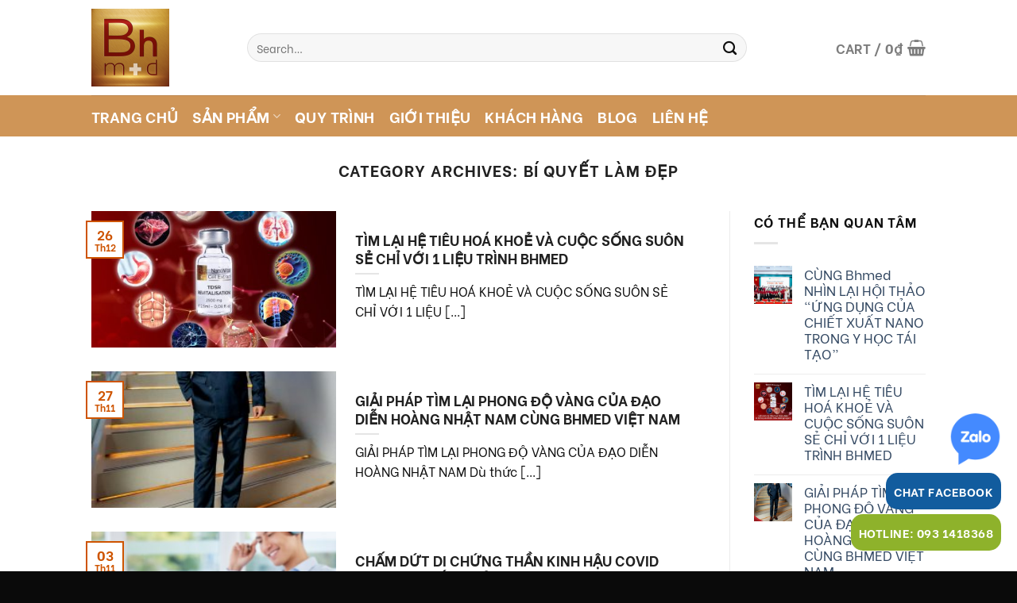

--- FILE ---
content_type: text/html; charset=UTF-8
request_url: https://bhmedvietnam.com.vn/category/bi-quyet-lam-dep/
body_size: 25535
content:
<!DOCTYPE html>
<!--[if IE 9 ]> <html lang="vi" prefix="og: https://ogp.me/ns#" class="ie9 loading-site no-js"> <![endif]-->
<!--[if IE 8 ]> <html lang="vi" prefix="og: https://ogp.me/ns#" class="ie8 loading-site no-js"> <![endif]-->
<!--[if (gte IE 9)|!(IE)]><!--><html lang="vi" prefix="og: https://ogp.me/ns#" class="loading-site no-js"> <!--<![endif]-->
<head>
	<meta charset="UTF-8" />
	<link rel="profile" href="http://gmpg.org/xfn/11" />
	<link rel="pingback" href="https://bhmedvietnam.com.vn/xmlrpc.php" />

	<script>(function(html){html.className = html.className.replace(/\bno-js\b/,'js')})(document.documentElement);</script>
<meta name="viewport" content="width=device-width, initial-scale=1, maximum-scale=1" />
<!-- Tối ưu hóa công cụ tìm kiếm bởi Rank Math PRO - https://rankmath.com/ -->
<title>Bí quyết làm đẹp - BHMED Việt Nam</title>
<meta name="robots" content="index, follow, max-snippet:-1, max-video-preview:-1, max-image-preview:large"/>
<link rel="canonical" href="https://bhmedvietnam.com.vn/category/bi-quyet-lam-dep/" />
<meta property="og:locale" content="vi_VN" />
<meta property="og:type" content="article" />
<meta property="og:title" content="Bí quyết làm đẹp - BHMED Việt Nam" />
<meta property="og:url" content="https://bhmedvietnam.com.vn/category/bi-quyet-lam-dep/" />
<meta property="og:site_name" content="BHMED Việt Nam" />
<meta name="twitter:card" content="summary_large_image" />
<meta name="twitter:title" content="Bí quyết làm đẹp - BHMED Việt Nam" />
<meta name="twitter:label1" content="Bài viết" />
<meta name="twitter:data1" content="10" />
<script type="application/ld+json" class="rank-math-schema-pro">{"@context":"https://schema.org","@graph":[{"@type":"Organization","@id":"https://bhmedvietnam.com.vn/#organization","name":"BHMED Vi\u1ec7t Nam"},{"@type":"WebSite","@id":"https://bhmedvietnam.com.vn/#website","url":"https://bhmedvietnam.com.vn","name":"BHMED Vi\u1ec7t Nam","publisher":{"@id":"https://bhmedvietnam.com.vn/#organization"},"inLanguage":"vi"},{"@type":"CollectionPage","@id":"https://bhmedvietnam.com.vn/category/bi-quyet-lam-dep/#webpage","url":"https://bhmedvietnam.com.vn/category/bi-quyet-lam-dep/","name":"B\u00ed quy\u1ebft l\u00e0m \u0111\u1eb9p - BHMED Vi\u1ec7t Nam","isPartOf":{"@id":"https://bhmedvietnam.com.vn/#website"},"inLanguage":"vi"}]}</script>
<!-- /Plugin SEO WordPress Rank Math -->

<link rel='dns-prefetch' href='//cdn.jsdelivr.net' />
<link rel='dns-prefetch' href='//fonts.googleapis.com' />
<link rel="alternate" type="application/rss+xml" title="Dòng thông tin BHMED Việt Nam &raquo;" href="https://bhmedvietnam.com.vn/feed/" />
<link rel="alternate" type="application/rss+xml" title="BHMED Việt Nam &raquo; Dòng bình luận" href="https://bhmedvietnam.com.vn/comments/feed/" />
<link rel="alternate" type="application/rss+xml" title="Dòng thông tin danh mục BHMED Việt Nam &raquo; Bí quyết làm đẹp" href="https://bhmedvietnam.com.vn/category/bi-quyet-lam-dep/feed/" />
<link rel="prefetch" href="https://bhmedvietnam.com.vn/wp-content/themes/flatsome/assets/js/chunk.countup.fe2c1016.js" />
<link rel="prefetch" href="https://bhmedvietnam.com.vn/wp-content/themes/flatsome/assets/js/chunk.sticky-sidebar.a58a6557.js" />
<link rel="prefetch" href="https://bhmedvietnam.com.vn/wp-content/themes/flatsome/assets/js/chunk.tooltips.29144c1c.js" />
<link rel="prefetch" href="https://bhmedvietnam.com.vn/wp-content/themes/flatsome/assets/js/chunk.vendors-popups.947eca5c.js" />
<link rel="prefetch" href="https://bhmedvietnam.com.vn/wp-content/themes/flatsome/assets/js/chunk.vendors-slider.f0d2cbc9.js" />
<style id='wp-img-auto-sizes-contain-inline-css' type='text/css'>img:is([sizes=auto i],[sizes^="auto," i]){contain-intrinsic-size:3000px 1500px}</style>
<style id='wp-emoji-styles-inline-css' type='text/css'>img.wp-smiley,img.emoji{display:inline !important;border:none !important;box-shadow:none !important;height:1em !important;width:1em !important;margin:0 .07em !important;vertical-align:-.1em !important;background:0 0 !important;padding:0 !important}</style>
<style id='wp-block-library-inline-css' type='text/css'>:root{--wp-block-synced-color:#7a00df;--wp-block-synced-color--rgb:122,0,223;--wp-bound-block-color:var(--wp-block-synced-color);--wp-editor-canvas-background:#ddd;--wp-admin-theme-color:#007cba;--wp-admin-theme-color--rgb:0,124,186;--wp-admin-theme-color-darker-10:#006ba1;--wp-admin-theme-color-darker-10--rgb:0,107,160.5;--wp-admin-theme-color-darker-20:#005a87;--wp-admin-theme-color-darker-20--rgb:0,90,135;--wp-admin-border-width-focus:2px}@media (min-resolution:192dpi){:root{--wp-admin-border-width-focus:1.5px}}.wp-element-button{cursor:pointer}:root .has-very-light-gray-background-color{background-color:#eee}:root .has-very-dark-gray-background-color{background-color:#313131}:root .has-very-light-gray-color{color:#eee}:root .has-very-dark-gray-color{color:#313131}:root .has-vivid-green-cyan-to-vivid-cyan-blue-gradient-background{background:linear-gradient(135deg,#00d084,#0693e3)}:root .has-purple-crush-gradient-background{background:linear-gradient(135deg,#34e2e4,#4721fb 50%,#ab1dfe)}:root .has-hazy-dawn-gradient-background{background:linear-gradient(135deg,#faaca8,#dad0ec)}:root .has-subdued-olive-gradient-background{background:linear-gradient(135deg,#fafae1,#67a671)}:root .has-atomic-cream-gradient-background{background:linear-gradient(135deg,#fdd79a,#004a59)}:root .has-nightshade-gradient-background{background:linear-gradient(135deg,#330968,#31cdcf)}:root .has-midnight-gradient-background{background:linear-gradient(135deg,#020381,#2874fc)}:root{--wp--preset--font-size--normal:16px;--wp--preset--font-size--huge:42px}.has-regular-font-size{font-size:1em}.has-larger-font-size{font-size:2.625em}.has-normal-font-size{font-size:var(--wp--preset--font-size--normal)}.has-huge-font-size{font-size:var(--wp--preset--font-size--huge)}.has-text-align-center{text-align:center}.has-text-align-left{text-align:left}.has-text-align-right{text-align:right}.has-fit-text{white-space:nowrap!important}#end-resizable-editor-section{display:none}.aligncenter{clear:both}.items-justified-left{justify-content:flex-start}.items-justified-center{justify-content:center}.items-justified-right{justify-content:flex-end}.items-justified-space-between{justify-content:space-between}.screen-reader-text{border:0;clip-path:inset(50%);height:1px;margin:-1px;overflow:hidden;padding:0;position:absolute;width:1px;word-wrap:normal!important}.screen-reader-text:focus{background-color:#ddd;clip-path:none;color:#444;display:block;font-size:1em;height:auto;left:5px;line-height:normal;padding:15px 23px 14px;text-decoration:none;top:5px;width:auto;z-index:100000}html :where(.has-border-color){border-style:solid}html :where([style*=border-top-color]){border-top-style:solid}html :where([style*=border-right-color]){border-right-style:solid}html :where([style*=border-bottom-color]){border-bottom-style:solid}html :where([style*=border-left-color]){border-left-style:solid}html :where([style*=border-width]){border-style:solid}html :where([style*=border-top-width]){border-top-style:solid}html :where([style*=border-right-width]){border-right-style:solid}html :where([style*=border-bottom-width]){border-bottom-style:solid}html :where([style*=border-left-width]){border-left-style:solid}html :where(img[class*=wp-image-]){height:auto;max-width:100%}:where(figure){margin:0 0 1em}html :where(.is-position-sticky){--wp-admin--admin-bar--position-offset:var(--wp-admin--admin-bar--height,0px)}@media screen and (max-width:600px){html :where(.is-position-sticky){--wp-admin--admin-bar--position-offset:0px}}</style><style id='global-styles-inline-css' type='text/css'>:root{--wp--preset--aspect-ratio--square:1;--wp--preset--aspect-ratio--4-3:4/3;--wp--preset--aspect-ratio--3-4:3/4;--wp--preset--aspect-ratio--3-2:3/2;--wp--preset--aspect-ratio--2-3:2/3;--wp--preset--aspect-ratio--16-9:16/9;--wp--preset--aspect-ratio--9-16:9/16;--wp--preset--color--black:#000;--wp--preset--color--cyan-bluish-gray:#abb8c3;--wp--preset--color--white:#fff;--wp--preset--color--pale-pink:#f78da7;--wp--preset--color--vivid-red:#cf2e2e;--wp--preset--color--luminous-vivid-orange:#ff6900;--wp--preset--color--luminous-vivid-amber:#fcb900;--wp--preset--color--light-green-cyan:#7bdcb5;--wp--preset--color--vivid-green-cyan:#00d084;--wp--preset--color--pale-cyan-blue:#8ed1fc;--wp--preset--color--vivid-cyan-blue:#0693e3;--wp--preset--color--vivid-purple:#9b51e0;--wp--preset--gradient--vivid-cyan-blue-to-vivid-purple:linear-gradient(135deg,#0693e3 0%,#9b51e0 100%);--wp--preset--gradient--light-green-cyan-to-vivid-green-cyan:linear-gradient(135deg,#7adcb4 0%,#00d082 100%);--wp--preset--gradient--luminous-vivid-amber-to-luminous-vivid-orange:linear-gradient(135deg,#fcb900 0%,#ff6900 100%);--wp--preset--gradient--luminous-vivid-orange-to-vivid-red:linear-gradient(135deg,#ff6900 0%,#cf2e2e 100%);--wp--preset--gradient--very-light-gray-to-cyan-bluish-gray:linear-gradient(135deg,#eee 0%,#a9b8c3 100%);--wp--preset--gradient--cool-to-warm-spectrum:linear-gradient(135deg,#4aeadc 0%,#9778d1 20%,#cf2aba 40%,#ee2c82 60%,#fb6962 80%,#fef84c 100%);--wp--preset--gradient--blush-light-purple:linear-gradient(135deg,#ffceec 0%,#9896f0 100%);--wp--preset--gradient--blush-bordeaux:linear-gradient(135deg,#fecda5 0%,#fe2d2d 50%,#6b003e 100%);--wp--preset--gradient--luminous-dusk:linear-gradient(135deg,#ffcb70 0%,#c751c0 50%,#4158d0 100%);--wp--preset--gradient--pale-ocean:linear-gradient(135deg,#fff5cb 0%,#b6e3d4 50%,#33a7b5 100%);--wp--preset--gradient--electric-grass:linear-gradient(135deg,#caf880 0%,#71ce7e 100%);--wp--preset--gradient--midnight:linear-gradient(135deg,#020381 0%,#2874fc 100%);--wp--preset--font-size--small:13px;--wp--preset--font-size--medium:20px;--wp--preset--font-size--large:36px;--wp--preset--font-size--x-large:42px;--wp--preset--spacing--20:.44rem;--wp--preset--spacing--30:.67rem;--wp--preset--spacing--40:1rem;--wp--preset--spacing--50:1.5rem;--wp--preset--spacing--60:2.25rem;--wp--preset--spacing--70:3.38rem;--wp--preset--spacing--80:5.06rem;--wp--preset--shadow--natural:6px 6px 9px rgba(0,0,0,.2);--wp--preset--shadow--deep:12px 12px 50px rgba(0,0,0,.4);--wp--preset--shadow--sharp:6px 6px 0px rgba(0,0,0,.2);--wp--preset--shadow--outlined:6px 6px 0px -3px #fff,6px 6px #000;--wp--preset--shadow--crisp:6px 6px 0px #000}:where(.is-layout-flex){gap:.5em}:where(.is-layout-grid){gap:.5em}body .is-layout-flex{display:flex}.is-layout-flex{flex-wrap:wrap;align-items:center}.is-layout-flex>:is(*,div){margin:0}body .is-layout-grid{display:grid}.is-layout-grid>:is(*,div){margin:0}:where(.wp-block-columns.is-layout-flex){gap:2em}:where(.wp-block-columns.is-layout-grid){gap:2em}:where(.wp-block-post-template.is-layout-flex){gap:1.25em}:where(.wp-block-post-template.is-layout-grid){gap:1.25em}.has-black-color{color:var(--wp--preset--color--black) !important}.has-cyan-bluish-gray-color{color:var(--wp--preset--color--cyan-bluish-gray) !important}.has-white-color{color:var(--wp--preset--color--white) !important}.has-pale-pink-color{color:var(--wp--preset--color--pale-pink) !important}.has-vivid-red-color{color:var(--wp--preset--color--vivid-red) !important}.has-luminous-vivid-orange-color{color:var(--wp--preset--color--luminous-vivid-orange) !important}.has-luminous-vivid-amber-color{color:var(--wp--preset--color--luminous-vivid-amber) !important}.has-light-green-cyan-color{color:var(--wp--preset--color--light-green-cyan) !important}.has-vivid-green-cyan-color{color:var(--wp--preset--color--vivid-green-cyan) !important}.has-pale-cyan-blue-color{color:var(--wp--preset--color--pale-cyan-blue) !important}.has-vivid-cyan-blue-color{color:var(--wp--preset--color--vivid-cyan-blue) !important}.has-vivid-purple-color{color:var(--wp--preset--color--vivid-purple) !important}.has-black-background-color{background-color:var(--wp--preset--color--black) !important}.has-cyan-bluish-gray-background-color{background-color:var(--wp--preset--color--cyan-bluish-gray) !important}.has-white-background-color{background-color:var(--wp--preset--color--white) !important}.has-pale-pink-background-color{background-color:var(--wp--preset--color--pale-pink) !important}.has-vivid-red-background-color{background-color:var(--wp--preset--color--vivid-red) !important}.has-luminous-vivid-orange-background-color{background-color:var(--wp--preset--color--luminous-vivid-orange) !important}.has-luminous-vivid-amber-background-color{background-color:var(--wp--preset--color--luminous-vivid-amber) !important}.has-light-green-cyan-background-color{background-color:var(--wp--preset--color--light-green-cyan) !important}.has-vivid-green-cyan-background-color{background-color:var(--wp--preset--color--vivid-green-cyan) !important}.has-pale-cyan-blue-background-color{background-color:var(--wp--preset--color--pale-cyan-blue) !important}.has-vivid-cyan-blue-background-color{background-color:var(--wp--preset--color--vivid-cyan-blue) !important}.has-vivid-purple-background-color{background-color:var(--wp--preset--color--vivid-purple) !important}.has-black-border-color{border-color:var(--wp--preset--color--black) !important}.has-cyan-bluish-gray-border-color{border-color:var(--wp--preset--color--cyan-bluish-gray) !important}.has-white-border-color{border-color:var(--wp--preset--color--white) !important}.has-pale-pink-border-color{border-color:var(--wp--preset--color--pale-pink) !important}.has-vivid-red-border-color{border-color:var(--wp--preset--color--vivid-red) !important}.has-luminous-vivid-orange-border-color{border-color:var(--wp--preset--color--luminous-vivid-orange) !important}.has-luminous-vivid-amber-border-color{border-color:var(--wp--preset--color--luminous-vivid-amber) !important}.has-light-green-cyan-border-color{border-color:var(--wp--preset--color--light-green-cyan) !important}.has-vivid-green-cyan-border-color{border-color:var(--wp--preset--color--vivid-green-cyan) !important}.has-pale-cyan-blue-border-color{border-color:var(--wp--preset--color--pale-cyan-blue) !important}.has-vivid-cyan-blue-border-color{border-color:var(--wp--preset--color--vivid-cyan-blue) !important}.has-vivid-purple-border-color{border-color:var(--wp--preset--color--vivid-purple) !important}.has-vivid-cyan-blue-to-vivid-purple-gradient-background{background:var(--wp--preset--gradient--vivid-cyan-blue-to-vivid-purple) !important}.has-light-green-cyan-to-vivid-green-cyan-gradient-background{background:var(--wp--preset--gradient--light-green-cyan-to-vivid-green-cyan) !important}.has-luminous-vivid-amber-to-luminous-vivid-orange-gradient-background{background:var(--wp--preset--gradient--luminous-vivid-amber-to-luminous-vivid-orange) !important}.has-luminous-vivid-orange-to-vivid-red-gradient-background{background:var(--wp--preset--gradient--luminous-vivid-orange-to-vivid-red) !important}.has-very-light-gray-to-cyan-bluish-gray-gradient-background{background:var(--wp--preset--gradient--very-light-gray-to-cyan-bluish-gray) !important}.has-cool-to-warm-spectrum-gradient-background{background:var(--wp--preset--gradient--cool-to-warm-spectrum) !important}.has-blush-light-purple-gradient-background{background:var(--wp--preset--gradient--blush-light-purple) !important}.has-blush-bordeaux-gradient-background{background:var(--wp--preset--gradient--blush-bordeaux) !important}.has-luminous-dusk-gradient-background{background:var(--wp--preset--gradient--luminous-dusk) !important}.has-pale-ocean-gradient-background{background:var(--wp--preset--gradient--pale-ocean) !important}.has-electric-grass-gradient-background{background:var(--wp--preset--gradient--electric-grass) !important}.has-midnight-gradient-background{background:var(--wp--preset--gradient--midnight) !important}.has-small-font-size{font-size:var(--wp--preset--font-size--small) !important}.has-medium-font-size{font-size:var(--wp--preset--font-size--medium) !important}.has-large-font-size{font-size:var(--wp--preset--font-size--large) !important}.has-x-large-font-size{font-size:var(--wp--preset--font-size--x-large) !important}</style>

<style id='classic-theme-styles-inline-css' type='text/css'>/*! This file is auto-generated */
.wp-block-button__link{color:#fff;background-color:#32373c;border-radius:9999px;box-shadow:none;text-decoration:none;padding:calc(.667em + 2px) calc(1.333em + 2px);font-size:1.125em}.wp-block-file__button{background:#32373c;color:#fff;text-decoration:none}</style>
<link data-optimized="1" rel='stylesheet' id='pi-dcw-css' href='https://bhmedvietnam.com.vn/wp-content/litespeed/css/f6ecc436d8ebf02227f94feb467f3794.css?ver=026e1' type='text/css' media='all' />
<style id='pi-dcw-inline-css' type='text/css'>.pisol_buy_now_button{color:#fff !important;background-color:#ee6443 !important}</style>
<link data-optimized="1" rel='stylesheet' id='contact-form-7-css' href='https://bhmedvietnam.com.vn/wp-content/litespeed/css/da365804259ea7b04472f228895cb9df.css?ver=58964' type='text/css' media='all' />
<style id='woocommerce-inline-inline-css' type='text/css'>.woocommerce form .form-row .required{visibility:visible}</style>
<link data-optimized="1" rel='stylesheet' id='wpfomo-css' href='https://bhmedvietnam.com.vn/wp-content/litespeed/css/17aba5bc244c682158706c61a25d6f34.css?ver=ff4d2' type='text/css' media='all' />
<link data-optimized="1" rel='stylesheet' id='wppopups-base-css' href='https://bhmedvietnam.com.vn/wp-content/litespeed/css/a22c56d4b5f0adc755633a498bea8e43.css?ver=b5b5a' type='text/css' media='all' />
<link data-optimized="1" rel='stylesheet' id='flatsome-main-css' href='https://bhmedvietnam.com.vn/wp-content/litespeed/css/1a989cf65deabcc1ebca3800b6933e11.css?ver=71c80' type='text/css' media='all' />
<style id='flatsome-main-inline-css' type='text/css'>@font-face{font-family:"fl-icons";font-display:block;src:url(https://bhmedvietnam.com.vn/wp-content/themes/flatsome/assets/css/icons/fl-icons.eot?v=3.15.3);src:url(https://bhmedvietnam.com.vn/wp-content/themes/flatsome/assets/css/icons/fl-icons.eot#iefix?v=3.15.3) format("embedded-opentype"),url(https://bhmedvietnam.com.vn/wp-content/themes/flatsome/assets/css/icons/fl-icons.woff2?v=3.15.3) format("woff2"),url(https://bhmedvietnam.com.vn/wp-content/themes/flatsome/assets/css/icons/fl-icons.ttf?v=3.15.3) format("truetype"),url(https://bhmedvietnam.com.vn/wp-content/themes/flatsome/assets/css/icons/fl-icons.woff?v=3.15.3) format("woff"),url(https://bhmedvietnam.com.vn/wp-content/themes/flatsome/assets/css/icons/fl-icons.svg?v=3.15.3#fl-icons) format("svg")}</style>
<link data-optimized="1" rel='stylesheet' id='flatsome-shop-css' href='https://bhmedvietnam.com.vn/wp-content/litespeed/css/9a4ca3ba8c41bc142f32ab3db0d85828.css?ver=03293' type='text/css' media='all' />
<link data-optimized="1" rel='stylesheet' id='flatsome-style-css' href='https://bhmedvietnam.com.vn/wp-content/litespeed/css/9ac93f98f11171ece9f9c7c782e074fb.css?ver=d1e7e' type='text/css' media='all' />
<link data-optimized="1" rel='stylesheet' id='flatsome-googlefonts-css' href='https://bhmedvietnam.com.vn/wp-content/litespeed/css/3f57c4ffa173d5212d5a650efea45e85.css?ver=45e85' type='text/css' media='all' />
<script type="text/javascript">
            window._nslDOMReady = function (callback) {
                if ( document.readyState === "complete" || document.readyState === "interactive" ) {
                    callback();
                } else {
                    document.addEventListener( "DOMContentLoaded", callback );
                }
            };
            </script><script type="text/javascript" src="https://bhmedvietnam.com.vn/wp-includes/js/jquery/jquery.min.js?ver=3.7.1" id="jquery-core-js"></script>
<script type="text/javascript" src="https://bhmedvietnam.com.vn/wp-includes/js/jquery/jquery-migrate.min.js?ver=3.4.1" id="jquery-migrate-js"></script>
<script type="text/javascript" id="pi-dcw-js-extra">
/* <![CDATA[ */
var pisol_dcw_setting = {"ajax_url":"https://bhmedvietnam.com.vn/wp-admin/admin-ajax.php"};
//# sourceURL=pi-dcw-js-extra
/* ]]> */
</script>
<script type="text/javascript" src="https://bhmedvietnam.com.vn/wp-content/plugins/add-to-cart-direct-checkout-for-woocommerce/public/js/pi-dcw-public.js?ver=2.1.73.47" id="pi-dcw-js"></script>
<script type="text/javascript" id="wpfomo-public-script-js-extra">
/* <![CDATA[ */
var settings = {"buyer_name":["Ho\u00e0ng Anh Thu Qu\u1ef3nh, S\u0110T 0973xxx2208","Nguy\u1ec5n V\u00f5 Ho\u00e0ng Anh, S\u0110T 0987xxx7937","Ho\u00e0ng H\u00e0 Nhi, S\u0110T 0968xxx3731","Nguy\u1ec5n Th\u1ecb \u00c1i Nh\u01b0, S\u0110T 0925xxx8133","TR\u1ea6N TH\u1eca H\u1ed2NG C\u00daC, S\u0110T 0375xxx7629","V\u00f5 L\u00ea Anh Th\u01b0, S\u0110T 0388xxx5653","Ph\u1ea1m Th\u1ecb Minh Ch\u00e2u, S\u0110T 0938xxx5653","Tr\u1ea7n Ng\u1ecdc S\u01a1n, S\u0110T 0932xxx9941","\u0110\u00e0o Th\u1ecb H\u1eb1ng, S\u0110T 0964xxx9860","Nguy\u1ec5n Vi\u1ebft Th\u00e1i, S\u0110T 0967xxx.871","Ph\u1ea1m \u0110\u00ecnh Tu\u1ea5n, S\u0110T 0347xxx3226"],"purchase_time":["","","","","","","","","","",""],"product_name":["Vital Cell Softgels Marine Premium","Vi\u00ean u\u1ed1ng no\u00e3n th\u1ef1c v\u1eadt \u0111\u1eb9p da & t\u0103ng c\u01b0\u1eddng s\u1ee9c kh\u1ecfe Vital Cell Softgel Vegetal Premium","Li\u1ec7u tr\u00ecnh s\u1ee9c kho\u1ebb FEMALE REVITALISATION (11 in 1)","SKIN REVITALISATION","VITAL CELL SOFTGELS MARINE PREMIUM","VITAL CELL SOFTGELS MARINE PREMIUM","SKIN REVITALISATION","SKIN REVITALISATION","VITAL CELL SOFTGELS MARINE PREMIUM","SKIN REVITALISATION","SPMCE (5 IN 1)"],"product_image":["https://bhmedvietnam.com.vn/wp-content/plugins/wpfomo/public//images/wpfomo-logo.png","https://bhmedvietnam.com.vn/wp-content/plugins/wpfomo/public//images/wpfomo-logo.png","https://bhmedvietnam.com.vn/wp-content/plugins/wpfomo/public//images/wpfomo-logo.png","https://bhmedvietnam.com.vn/wp-content/plugins/wpfomo/public//images/wpfomo-logo.png","https://bhmedvietnam.com.vn/wp-content/plugins/wpfomo/public//images/wpfomo-logo.png","https://bhmedvietnam.com.vn/wp-content/plugins/wpfomo/public//images/wpfomo-logo.png","https://bhmedvietnam.com.vn/wp-content/plugins/wpfomo/public//images/wpfomo-logo.png","https://bhmedvietnam.com.vn/wp-content/plugins/wpfomo/public//images/wpfomo-logo.png","https://bhmedvietnam.com.vn/wp-content/plugins/wpfomo/public//images/wpfomo-logo.png","https://bhmedvietnam.com.vn/wp-content/plugins/wpfomo/public//images/wpfomo-logo.png","https://bhmedvietnam.com.vn/wp-content/plugins/wpfomo/public//images/wpfomo-logo.png"],"custom_url":["https://bhmedvietnam.com.vn/san-pham/vital-cell-softgels-marine-premium/","https://bhmedvietnam.com.vn/san-pham/vital-cell-softgels-vegetal-premium/","https://bhmedvietnam.com.vn/san-pham/female-revitalisation-11-in-1/","https://bhmedvietnam.com.vn/san-pham/skin-revitalisation/","https://bhmedvietnam.com.vn/san-pham/vital-cell-softgels-marine-premium/","https://bhmedvietnam.com.vn/san-pham/vital-cell-softgels-marine-premium/","https://bhmedvietnam.com.vn/san-pham/skin-revitalisation/","https://bhmedvietnam.com.vn/san-pham/skin-revitalisation/","https://bhmedvietnam.com.vn/san-pham/vital-cell-softgels-marine-premium/","https://bhmedvietnam.com.vn/san-pham/skin-revitalisation/","https://bhmedvietnam.com.vn/san-pham/spmce-5-in-1/"]};
//# sourceURL=wpfomo-public-script-js-extra
/* ]]> */
</script>
<script type="text/javascript" src="https://bhmedvietnam.com.vn/wp-content/plugins/wpfomo/public/js/wpfomo-public.js?ver=1.1.0" id="wpfomo-public-script-js"></script>
<link rel="https://api.w.org/" href="https://bhmedvietnam.com.vn/wp-json/" /><link rel="alternate" title="JSON" type="application/json" href="https://bhmedvietnam.com.vn/wp-json/wp/v2/categories/16" /><link rel="EditURI" type="application/rsd+xml" title="RSD" href="https://bhmedvietnam.com.vn/xmlrpc.php?rsd" />
<meta name="generator" content="WordPress 6.9" />
<!-- TikTok Pixel Code Start -->
<script>
!function (w, d, t) {
  w.TiktokAnalyticsObject=t;var ttq=w[t]=w[t]||[];ttq.methods=["page","track","identify","instances","debug","on","off","once","ready","alias","group","enableCookie","disableCookie","holdConsent","revokeConsent","grantConsent"],ttq.setAndDefer=function(t,e){t[e]=function(){t.push([e].concat(Array.prototype.slice.call(arguments,0)))}};for(var i=0;i<ttq.methods.length;i++)ttq.setAndDefer(ttq,ttq.methods[i]);ttq.instance=function(t){for(
var e=ttq._i[t]||[],n=0;n<ttq.methods.length;n++)ttq.setAndDefer(e,ttq.methods[n]);return e},ttq.load=function(e,n){var r="https://analytics.tiktok.com/i18n/pixel/events.js",o=n&&n.partner;ttq._i=ttq._i||{},ttq._i[e]=[],ttq._i[e]._u=r,ttq._t=ttq._t||{},ttq._t[e]=+new Date,ttq._o=ttq._o||{},ttq._o[e]=n||{};n=document.createElement("script")
;n.type="text/javascript",n.async=!0,n.src=r+"?sdkid="+e+"&lib="+t;e=document.getElementsByTagName("script")[0];e.parentNode.insertBefore(n,e)};


  ttq.load('D2S65MBC77U9PGFLD3K0');
  ttq.page();
}(window, document, 'ttq');
</script>
<!-- TikTok Pixel Code End -->




<meta name="google-site-verification" content="PX9lUIRbQQG3_qULksc6tRt-m-lWsLofI3iu7ziPTIE" />

<meta name="facebook-domain-verification" content="v912nazei5jp1mweha496w4ai7fujl" />

<!-- Meta Pixel Code -->
<script>
!function(f,b,e,v,n,t,s)
{if(f.fbq)return;n=f.fbq=function(){n.callMethod?
n.callMethod.apply(n,arguments):n.queue.push(arguments)};
if(!f._fbq)f._fbq=n;n.push=n;n.loaded=!0;n.version='2.0';
n.queue=[];t=b.createElement(e);t.async=!0;
t.src=v;s=b.getElementsByTagName(e)[0];
s.parentNode.insertBefore(t,s)}(window, document,'script',
'https://connect.facebook.net/en_US/fbevents.js');
fbq('init', '1177240682856168');
fbq('track', 'PageView');
</script>
<noscript><img height="1" width="1" style="display:none"
src="https://www.facebook.com/tr?id=1177240682856168&ev=PageView&noscript=1"
/></noscript>
<!-- End Meta Pixel Code -->

<!-- Google Tag Manager, GTM Hvu 12 10 2023 -->
<script>(function(w,d,s,l,i){w[l]=w[l]||[];w[l].push({'gtm.start':
new Date().getTime(),event:'gtm.js'});var f=d.getElementsByTagName(s)[0],
j=d.createElement(s),dl=l!='dataLayer'?'&l='+l:'';j.async=true;j.src=
'https://www.googletagmanager.com/gtm.js?id='+i+dl;f.parentNode.insertBefore(j,f);
})(window,document,'script','dataLayer','GTM-KMQPKCMD');</script>
<!-- End Google Tag Manager --><style>.bg{opacity:0;transition:opacity 1s;-webkit-transition:opacity 1s}.bg-loaded{opacity:1}</style><!--[if IE]><link rel="stylesheet" type="text/css" href="https://bhmedvietnam.com.vn/wp-content/themes/flatsome/assets/css/ie-fallback.css"><script src="//cdnjs.cloudflare.com/ajax/libs/html5shiv/3.6.1/html5shiv.js"></script><script>var head = document.getElementsByTagName('head')[0],style = document.createElement('style');style.type = 'text/css';style.styleSheet.cssText = ':before,:after{content:none !important';head.appendChild(style);setTimeout(function(){head.removeChild(style);}, 0);</script><script src="https://bhmedvietnam.com.vn/wp-content/themes/flatsome/assets/libs/ie-flexibility.js"></script><![endif]-->	<noscript><style>.woocommerce-product-gallery{ opacity: 1 !important; }</style></noscript>
	<link rel="icon" href="https://bhmedvietnam.com.vn/wp-content/uploads/2022/02/cropped-logo-32x32.png" sizes="32x32" />
<link rel="icon" href="https://bhmedvietnam.com.vn/wp-content/uploads/2022/02/cropped-logo-192x192.png" sizes="192x192" />
<link rel="apple-touch-icon" href="https://bhmedvietnam.com.vn/wp-content/uploads/2022/02/cropped-logo-180x180.png" />
<meta name="msapplication-TileImage" content="https://bhmedvietnam.com.vn/wp-content/uploads/2022/02/cropped-logo-270x270.png" />
<style id="custom-css" type="text/css">:root{--primary-color:#ce5400}.header-main{height:120px}#logo img{max-height:120px}#logo{width:166px}#logo img{padding:3px 0}.header-bottom{min-height:43px}.header-top{min-height:30px}.transparent .header-main{height:30px}.transparent #logo img{max-height:30px}.has-transparent+.page-title:first-of-type,.has-transparent+#main>.page-title,.has-transparent+#main>div>.page-title,.has-transparent+#main .page-header-wrapper:first-of-type .page-title{padding-top:80px}.header.show-on-scroll,.stuck .header-main{height:70px!important}.stuck #logo img{max-height:70px!important}.search-form{width:85%}.header-bg-color{background-color:rgba(255,255,255,.9)}.header-bottom{background-color:#cf9557}.stuck .header-main .nav>li>a{line-height:50px}.header-bottom-nav>li>a{line-height:32px}@media (max-width:549px){.header-main{height:70px}#logo img{max-height:70px}}.accordion-title.active,.has-icon-bg .icon .icon-inner,.logo a,.primary.is-underline,.primary.is-link,.badge-outline .badge-inner,.nav-outline>li.active>a,.nav-outline>li.active>a,.cart-icon strong,[data-color=primary],.is-outline.primary{color:#ce5400}[data-text-color=primary]{color:#CE5400!important}[data-text-bg=primary]{background-color:#ce5400}.scroll-to-bullets a,.featured-title,.label-new.menu-item>a:after,.nav-pagination>li>.current,.nav-pagination>li>span:hover,.nav-pagination>li>a:hover,.has-hover:hover .badge-outline .badge-inner,button[type=submit],.button.wc-forward:not(.checkout):not(.checkout-button),.button.submit-button,.button.primary:not(.is-outline),.featured-table .title,.is-outline:hover,.has-icon:hover .icon-label,.nav-dropdown-bold .nav-column li>a:hover,.nav-dropdown.nav-dropdown-bold>li>a:hover,.nav-dropdown-bold.dark .nav-column li>a:hover,.nav-dropdown.nav-dropdown-bold.dark>li>a:hover,.header-vertical-menu__opener,.is-outline:hover,.tagcloud a:hover,.grid-tools a,input[type=submit]:not(.is-form),.box-badge:hover .box-text,input.button.alt,.nav-box>li>a:hover,.nav-box>li.active>a,.nav-pills>li.active>a,.current-dropdown .cart-icon strong,.cart-icon:hover strong,.nav-line-bottom>li>a:before,.nav-line-grow>li>a:before,.nav-line>li>a:before,.banner,.header-top,.slider-nav-circle .flickity-prev-next-button:hover svg,.slider-nav-circle .flickity-prev-next-button:hover .arrow,.primary.is-outline:hover,.button.primary:not(.is-outline),input[type=submit].primary,input[type=submit].primary,input[type=reset].button,input[type=button].primary,.badge-inner{background-color:#ce5400}.nav-vertical.nav-tabs>li.active>a,.scroll-to-bullets a.active,.nav-pagination>li>.current,.nav-pagination>li>span:hover,.nav-pagination>li>a:hover,.has-hover:hover .badge-outline .badge-inner,.accordion-title.active,.featured-table,.is-outline:hover,.tagcloud a:hover,blockquote,.has-border,.cart-icon strong:after,.cart-icon strong,.blockUI:before,.processing:before,.loading-spin,.slider-nav-circle .flickity-prev-next-button:hover svg,.slider-nav-circle .flickity-prev-next-button:hover .arrow,.primary.is-outline:hover{border-color:#ce5400}.nav-tabs>li.active>a{border-top-color:#ce5400}.widget_shopping_cart_content .blockUI.blockOverlay:before{border-left-color:#ce5400}.woocommerce-checkout-review-order .blockUI.blockOverlay:before{border-left-color:#ce5400}.slider .flickity-prev-next-button:hover svg,.slider .flickity-prev-next-button:hover .arrow{fill:#ce5400}[data-icon-label]:after,.secondary.is-underline:hover,.secondary.is-outline:hover,.icon-label,.button.secondary:not(.is-outline),.button.alt:not(.is-outline),.badge-inner.on-sale,.button.checkout,.single_add_to_cart_button,.current .breadcrumb-step{background-color:#0091ce}[data-text-bg=secondary]{background-color:#0091ce}.secondary.is-underline,.secondary.is-link,.secondary.is-outline,.stars a.active,.star-rating:before,.woocommerce-page .star-rating:before,.star-rating span:before,.color-secondary{color:#0091ce}[data-text-color=secondary]{color:#0091ce!important}.secondary.is-outline:hover{border-color:#0091ce}body{font-size:109%}@media screen and (max-width:549px){body{font-size:109%}}body{font-family:"Be Vietnam",sans-serif}body{font-weight:0}body{color:#0f0f0f}.nav>li>a{font-family:"Be Vietnam",sans-serif}.mobile-sidebar-levels-2 .nav>li>ul>li>a{font-family:"Be Vietnam",sans-serif}.nav>li>a{font-weight:700}.mobile-sidebar-levels-2 .nav>li>ul>li>a{font-weight:700}h1,h2,h3,h4,h5,h6,.heading-font,.off-canvas-center .nav-sidebar.nav-vertical>li>a{font-family:"Be Vietnam",sans-serif}h1,h2,h3,h4,h5,h6,.heading-font,.banner h1,.banner h2{font-weight:0}h1,h2,h3,h4,h5,h6,.heading-font{color:#212121}.section-title span{text-transform:none}.alt-font{font-family:"Be Vietnam",sans-serif}.alt-font{font-weight:0!important}.header:not(.transparent) .header-bottom-nav.nav>li>a{color:#fff}.header:not(.transparent) .header-bottom-nav.nav>li>a:hover,.header:not(.transparent) .header-bottom-nav.nav>li.active>a,.header:not(.transparent) .header-bottom-nav.nav>li.current>a,.header:not(.transparent) .header-bottom-nav.nav>li>a.active,.header:not(.transparent) .header-bottom-nav.nav>li>a.current{color:#7b2222}.header-bottom-nav.nav-line-bottom>li>a:before,.header-bottom-nav.nav-line-grow>li>a:before,.header-bottom-nav.nav-line>li>a:before,.header-bottom-nav.nav-box>li>a:hover,.header-bottom-nav.nav-box>li.active>a,.header-bottom-nav.nav-pills>li>a:hover,.header-bottom-nav.nav-pills>li.active>a{color:#FFF!important;background-color:#7b2222}@media screen and (min-width:550px){.products .box-vertical .box-image{min-width:300px!important;width:300px!important}}.footer-1{background-color:#efefef}.footer-2{background-color:#313131}.absolute-footer,html{background-color:#0a0a0a}.page-title-small+main .product-container>.row{padding-top:0}button[name=update_cart]{display:none}.lich-su .nav-line-bottom{border-bottom:solid 3px #fff;text-align:center}.lich-su .nav>li>a,.lich-su.nav>li.active>a{color:#fff;padding:20px 20px 20px 15px;font-size:20px}.lich-su .nav>li>a:hover{color:#ce5400}.nav-line-bottom>li>a:before,.nav-line-bottom>li.active>a:before{margin-bottom:-3px}.lightbox-content{max-width:1200px !important}.tieu-de .section-title-normal span,.tieu-de .section-title-normal{border:none}span.amount{color:#cf9557}.footer-2 .row{max-width:1200px}.float-contact{position:fixed;bottom:20px;right:20px;z-index:99999}.chat-face{background:#125c9e;border-radius:15px;padding:5px 10px;display:block;margin-bottom:6px;border:none;font-size:15px;margin-left:auto;margin-right:0}.float-contact .hotline{background:#8eb22b!important;border-radius:15px;padding:5px 10px;display:block;margin-bottom:6px;border:none;font-size:15px;margin-left:auto;margin-right:0}.float-contact a{color:#fff}.muasi{background-color:#d26e4b !important}.giazalo{background-color:#0095ff;border-radius:3px;box-shadow:rgba(255,255,255,.4) 0 1px 0 0 inset;box-sizing:border-box;color:#fff;cursor:pointer;display:inline-block;font-family:-apple-system,system-ui,"Segoe UI","Liberation Sans",sans-serif;font-size:15px;font-weight:400;line-height:1.15385;margin:0;outline:none;padding:8px .8em;position:relative;text-align:center;text-decoration:none;user-select:none;-webkit-user-select:none;touch-action:manipulation;vertical-align:baseline;white-space:nowrap;bottom:4px}.giazalo:hover,.giazalo:focus{background-color:#07c}.giazalo:focus{box-shadow:0 0 0 4px rgba(0,149,255,.15)}.giazalo:active{background-color:#0064bd;box-shadow:none}.lhzalo{font-size:17px;font-style:italic;color:#ff8a0f}.box-text-products .lhzalo{display:none}.box-text-products .giazalo{bottom:0}.product_list_widget .giazalo{display:inline-block !important;bottom:0;top:11px;padding:4px !important}.product_list_widget .lhzalo{display:none}.tuvan2{background-color:#ef4e2e;margin:25px 0 0 !important}.tuvan1{background-color:#ef4e2e}.tuvan1:hover,.tuvan2:hover{background-color:#ef772e}.product-page-price .tuvan2,.product-page-price .tuvan1{margin-right:15px !important}.zalo-float{text-align:right;padding-bottom:10px}@media (max-width:549px){.muasi{left:134px;top:5px;width:200px}.single_add_to_cart_button{width:200px}.tuvan1,.tuvan2{font-size:.9em;margin-left:0!important}}.label-new.menu-item>a:after{content:"New"}.label-hot.menu-item>a:after{content:"Hot"}.label-sale.menu-item>a:after{content:"Sale"}.label-popular.menu-item>a:after{content:"Popular"}</style>	
	<!-- Meta Pixel Code -->
<script>
!function(f,b,e,v,n,t,s)
{if(f.fbq)return;n=f.fbq=function(){n.callMethod?
n.callMethod.apply(n,arguments):n.queue.push(arguments)};
if(!f._fbq)f._fbq=n;n.push=n;n.loaded=!0;n.version='2.0';
n.queue=[];t=b.createElement(e);t.async=!0;
t.src=v;s=b.getElementsByTagName(e)[0];
s.parentNode.insertBefore(t,s)}(window, document,'script',
'https://connect.facebook.net/en_US/fbevents.js');
fbq('init', '451396326949680');
fbq('track', 'PageView');
</script>
<noscript><img height="1" width="1" style="display:none"
src="https://www.facebook.com/tr?id=451396326949680&ev=PageView&noscript=1"
/></noscript>
<!-- End Meta Pixel Code -->
	
</head>

<body class="archive category category-bi-quyet-lam-dep category-16 wp-theme-flatsome wp-child-theme-flatsome-child theme-flatsome woocommerce-no-js lightbox nav-dropdown-has-arrow nav-dropdown-has-shadow nav-dropdown-has-border">

<!-- Google Tag Manager (noscript), GTM Hvu 12 10 2023 -->
<noscript><iframe src="https://www.googletagmanager.com/ns.html?id=GTM-KMQPKCMD"
height="0" width="0" style="display:none;visibility:hidden"></iframe></noscript>
<!-- End Google Tag Manager (noscript) -->
<a class="skip-link screen-reader-text" href="#main">Skip to content</a>

<div id="wrapper">

	
	<header id="header" class="header has-sticky sticky-jump sticky-hide-on-scroll">
		<div class="header-wrapper">
			<div id="masthead" class="header-main hide-for-sticky">
      <div class="header-inner flex-row container logo-left medium-logo-center" role="navigation">

          <!-- Logo -->
          <div id="logo" class="flex-col logo">
            
<!-- Header logo -->
<a href="https://bhmedvietnam.com.vn/" title="BHMED Việt Nam - BHMED Việt Nam" rel="home">
		<img width="98" height="98" src="https://bhmedvietnam.com.vn/wp-content/uploads/2022/02/logo.png" class="header_logo header-logo" alt="BHMED Việt Nam"/><img  width="98" height="98" src="https://bhmedvietnam.com.vn/wp-content/uploads/2022/02/logo.png" class="header-logo-dark" alt="BHMED Việt Nam"/></a>
          </div>

          <!-- Mobile Left Elements -->
          <div class="flex-col show-for-medium flex-left">
            <ul class="mobile-nav nav nav-left ">
              <li class="nav-icon has-icon">
  		<a href="#" data-open="#main-menu" data-pos="left" data-bg="main-menu-overlay" data-color="" class="is-small" aria-label="Menu" aria-controls="main-menu" aria-expanded="false">
		
		  <i class="icon-menu" ></i>
		  		</a>
	</li>            </ul>
          </div>

          <!-- Left Elements -->
          <div class="flex-col hide-for-medium flex-left
            flex-grow">
            <ul class="header-nav header-nav-main nav nav-left  nav-size-large nav-spacing-medium nav-uppercase" >
              <li class="header-search-form search-form html relative has-icon">
	<div class="header-search-form-wrapper">
		<div class="searchform-wrapper ux-search-box relative form-flat is-normal"><form role="search" method="get" class="searchform" action="https://bhmedvietnam.com.vn/">
	<div class="flex-row relative">
						<div class="flex-col flex-grow">
			<label class="screen-reader-text" for="woocommerce-product-search-field-0">Search for:</label>
			<input type="search" id="woocommerce-product-search-field-0" class="search-field mb-0" placeholder="Search&hellip;" value="" name="s" />
			<input type="hidden" name="post_type" value="product" />
					</div>
		<div class="flex-col">
			<button type="submit" value="Search" class="ux-search-submit submit-button secondary button icon mb-0" aria-label="Submit">
				<i class="icon-search" ></i>			</button>
		</div>
	</div>
	<div class="live-search-results text-left z-top"></div>
</form>
</div>	</div>
</li>            </ul>
          </div>

          <!-- Right Elements -->
          <div class="flex-col hide-for-medium flex-right">
            <ul class="header-nav header-nav-main nav nav-right  nav-size-large nav-spacing-medium nav-uppercase">
              <li class="cart-item has-icon has-dropdown">

<a href="https://bhmedvietnam.com.vn/cart/" title="Cart" class="header-cart-link is-small">


<span class="header-cart-title">
   Cart   /      <span class="cart-price"><span class="woocommerce-Price-amount amount"><bdi>0<span class="woocommerce-Price-currencySymbol">&#8363;</span></bdi></span></span>
  </span>

    <i class="icon-shopping-basket"
    data-icon-label="0">
  </i>
  </a>

 <ul class="nav-dropdown nav-dropdown-default">
    <li class="html widget_shopping_cart">
      <div class="widget_shopping_cart_content">
        

	<p class="woocommerce-mini-cart__empty-message">No products in the cart.</p>


      </div>
    </li>
     </ul>

</li>
            </ul>
          </div>

          <!-- Mobile Right Elements -->
          <div class="flex-col show-for-medium flex-right">
            <ul class="mobile-nav nav nav-right ">
              <li class="cart-item has-icon">

      <a href="https://bhmedvietnam.com.vn/cart/" class="header-cart-link off-canvas-toggle nav-top-link is-small" data-open="#cart-popup" data-class="off-canvas-cart" title="Cart" data-pos="right">
  
    <i class="icon-shopping-basket"
    data-icon-label="0">
  </i>
  </a>


  <!-- Cart Sidebar Popup -->
  <div id="cart-popup" class="mfp-hide widget_shopping_cart">
  <div class="cart-popup-inner inner-padding">
      <div class="cart-popup-title text-center">
          <h4 class="uppercase">Cart</h4>
          <div class="is-divider"></div>
      </div>
      <div class="widget_shopping_cart_content">
          

	<p class="woocommerce-mini-cart__empty-message">No products in the cart.</p>


      </div>
             <div class="cart-sidebar-content relative"></div>  </div>
  </div>

</li>
            </ul>
          </div>

      </div>
     
            <div class="container"><div class="top-divider full-width"></div></div>
      </div><div id="wide-nav" class="header-bottom wide-nav nav-dark hide-for-medium">
    <div class="flex-row container">

                        <div class="flex-col hide-for-medium flex-left">
                <ul class="nav header-nav header-bottom-nav nav-left  nav-size-xlarge nav-spacing-medium nav-uppercase">
                    <li id="menu-item-398" class="menu-item menu-item-type-post_type menu-item-object-page menu-item-home menu-item-398 menu-item-design-default"><a href="https://bhmedvietnam.com.vn/" class="nav-top-link">Trang chủ</a></li>
<li id="menu-item-411" class="menu-item menu-item-type-post_type menu-item-object-page menu-item-has-children menu-item-411 menu-item-design-default has-dropdown"><a href="https://bhmedvietnam.com.vn/san-pham-bhmed-viet-nam/" class="nav-top-link">Sản phẩm<i class="icon-angle-down" ></i></a>
<ul class="sub-menu nav-dropdown nav-dropdown-default">
	<li id="menu-item-412" class="menu-item menu-item-type-taxonomy menu-item-object-product_cat menu-item-412"><a href="https://bhmedvietnam.com.vn/product-category/vital-cell-softgels/">Vital Cell Softgels</a></li>
	<li id="menu-item-413" class="menu-item menu-item-type-taxonomy menu-item-object-product_cat menu-item-413"><a href="https://bhmedvietnam.com.vn/product-category/nanovital-cell-extracts/">NanoVital Cell Extracts</a></li>
	<li id="menu-item-629" class="menu-item menu-item-type-custom menu-item-object-custom menu-item-629"><a href="https://bhmedvietnam.com.vn/san-pham/fresh-frozen-vital-cell-ffvc/">Tế bào tươi đông lạnh (FFVC)</a></li>
</ul>
</li>
<li id="menu-item-682" class="menu-item menu-item-type-post_type menu-item-object-page menu-item-682 menu-item-design-default"><a href="https://bhmedvietnam.com.vn/quy-trinh/" class="nav-top-link">QUY TRÌNH</a></li>
<li id="menu-item-529" class="menu-item menu-item-type-post_type menu-item-object-page menu-item-529 menu-item-design-default"><a href="https://bhmedvietnam.com.vn/gioi-thieu/" class="nav-top-link">GIỚI THIỆU</a></li>
<li id="menu-item-527" class="menu-item menu-item-type-post_type menu-item-object-page menu-item-527 menu-item-design-default"><a href="https://bhmedvietnam.com.vn/khach-hang/" class="nav-top-link">KHÁCH HÀNG</a></li>
<li id="menu-item-526" class="menu-item menu-item-type-post_type menu-item-object-page current_page_parent menu-item-526 menu-item-design-default"><a href="https://bhmedvietnam.com.vn/blog/" class="nav-top-link">BLOG</a></li>
<li id="menu-item-528" class="menu-item menu-item-type-post_type menu-item-object-page menu-item-528 menu-item-design-default"><a href="https://bhmedvietnam.com.vn/lien-he/" class="nav-top-link">LIÊN HỆ</a></li>
                </ul>
            </div>
            
            
                        <div class="flex-col hide-for-medium flex-right flex-grow">
              <ul class="nav header-nav header-bottom-nav nav-right  nav-size-xlarge nav-spacing-medium nav-uppercase">
                                 </ul>
            </div>
            
            
    </div>
</div>

<div class="header-bg-container fill"><div class="header-bg-image fill"></div><div class="header-bg-color fill"></div></div>		</div>
	</header>

	
	<main id="main" class="">

<div id="content" class="blog-wrapper blog-archive page-wrapper">
		<header class="archive-page-header">
	<div class="row">
	<div class="large-12 text-center col">
	<h1 class="page-title is-large uppercase">
		Category Archives: <span>Bí quyết làm đẹp</span>	</h1>
		</div>
	</div>
</header>


<div class="row row-large row-divided ">

	<div class="large-9 col">
		

	
  
    <div class="row large-columns-1 medium-columns- small-columns-1">
  <div class="col post-item" >
			<div class="col-inner">
			<a href="https://bhmedvietnam.com.vn/bi-quyet-lam-dep/tim-lai-he-tieu-hoa-khoe-va-cuoc-song-suon-se-chi-voi-1-lieu-trinh-bhmed/" class="plain">
				<div class="box box-vertical box-text-bottom box-blog-post has-hover">
            					<div class="box-image" style="width:40%;">
  						<div class="image-cover" style="padding-top:56%;">
  							<img width="400" height="400" src="data:image/svg+xml,%3Csvg%20viewBox%3D%220%200%20400%20400%22%20xmlns%3D%22http%3A%2F%2Fwww.w3.org%2F2000%2Fsvg%22%3E%3C%2Fsvg%3E" data-src="https://bhmedvietnam.com.vn/wp-content/uploads/2023/12/bhmednano-400x400.jpeg" class="lazy-load attachment-medium size-medium wp-post-image" alt="" decoding="async" loading="lazy" srcset="" data-srcset="https://bhmedvietnam.com.vn/wp-content/uploads/2023/12/bhmednano-400x400.jpeg 400w, https://bhmedvietnam.com.vn/wp-content/uploads/2023/12/bhmednano-800x800.jpeg 800w, https://bhmedvietnam.com.vn/wp-content/uploads/2023/12/bhmednano-280x280.jpeg 280w, https://bhmedvietnam.com.vn/wp-content/uploads/2023/12/bhmednano-768x768.jpeg 768w, https://bhmedvietnam.com.vn/wp-content/uploads/2023/12/bhmednano-300x300.jpeg 300w, https://bhmedvietnam.com.vn/wp-content/uploads/2023/12/bhmednano-600x600.jpeg 600w, https://bhmedvietnam.com.vn/wp-content/uploads/2023/12/bhmednano-100x100.jpeg 100w, https://bhmedvietnam.com.vn/wp-content/uploads/2023/12/bhmednano.jpeg 1080w" sizes="auto, (max-width: 400px) 100vw, 400px" />  							  							  						</div>
  						  					</div>
          					<div class="box-text text-left" >
					<div class="box-text-inner blog-post-inner">

					
										<h5 class="post-title is-large ">TÌM LẠI HỆ TIÊU HOÁ KHOẺ VÀ CUỘC SỐNG SUÔN SẺ CHỈ VỚI 1 LIỆU TRÌNH BHMED</h5>
										<div class="is-divider"></div>
										<p class="from_the_blog_excerpt ">TÌM LẠI HỆ TIÊU HOÁ KHOẺ VÀ CUỘC SỐNG SUÔN SẺ CHỈ VỚI 1 LIỆU [...]					</p>
					                    
					
					
					</div>
					</div>
																<div class="badge absolute top post-date badge-outline">
							<div class="badge-inner">
								<span class="post-date-day">26</span><br>
								<span class="post-date-month is-xsmall">Th12</span>
							</div>
						</div>
									</div>
				</a>
			</div>
		</div><div class="col post-item" >
			<div class="col-inner">
			<a href="https://bhmedvietnam.com.vn/bi-quyet-lam-dep/giai-phap-tim-lai-phong-do-vang-cua-dao-dien-hoang-nhat-nam-cung-bhmed-viet-nam/" class="plain">
				<div class="box box-vertical box-text-bottom box-blog-post has-hover">
            					<div class="box-image" style="width:40%;">
  						<div class="image-cover" style="padding-top:56%;">
  							<img width="267" height="400" src="data:image/svg+xml,%3Csvg%20viewBox%3D%220%200%20267%20400%22%20xmlns%3D%22http%3A%2F%2Fwww.w3.org%2F2000%2Fsvg%22%3E%3C%2Fsvg%3E" data-src="https://bhmedvietnam.com.vn/wp-content/uploads/2023/11/BHMEDVIETNAM-267x400.jpeg" class="lazy-load attachment-medium size-medium wp-post-image" alt="bhmed chinh hang" decoding="async" loading="lazy" srcset="" data-srcset="https://bhmedvietnam.com.vn/wp-content/uploads/2023/11/BHMEDVIETNAM-267x400.jpeg 267w, https://bhmedvietnam.com.vn/wp-content/uploads/2023/11/BHMEDVIETNAM-533x800.jpeg 533w, https://bhmedvietnam.com.vn/wp-content/uploads/2023/11/BHMEDVIETNAM-768x1152.jpeg 768w, https://bhmedvietnam.com.vn/wp-content/uploads/2023/11/BHMEDVIETNAM-1024x1536.jpeg 1024w, https://bhmedvietnam.com.vn/wp-content/uploads/2023/11/BHMEDVIETNAM-600x900.jpeg 600w, https://bhmedvietnam.com.vn/wp-content/uploads/2023/11/BHMEDVIETNAM.jpeg 1080w" sizes="auto, (max-width: 267px) 100vw, 267px" />  							  							  						</div>
  						  					</div>
          					<div class="box-text text-left" >
					<div class="box-text-inner blog-post-inner">

					
										<h5 class="post-title is-large ">GIẢI PHÁP TÌM LẠI PHONG ĐỘ VÀNG CỦA ĐẠO DIỄN HOÀNG NHẬT NAM CÙNG BHMED VIỆT NAM</h5>
										<div class="is-divider"></div>
										<p class="from_the_blog_excerpt ">GIẢI PHÁP TÌM LẠI PHONG ĐỘ VÀNG CỦA ĐẠO DIỄN HOÀNG NHẬT NAM Dù thức [...]					</p>
					                    
					
					
					</div>
					</div>
																<div class="badge absolute top post-date badge-outline">
							<div class="badge-inner">
								<span class="post-date-day">27</span><br>
								<span class="post-date-month is-xsmall">Th11</span>
							</div>
						</div>
									</div>
				</a>
			</div>
		</div><div class="col post-item" >
			<div class="col-inner">
			<a href="https://bhmedvietnam.com.vn/bi-quyet-lam-dep/cham-dut-di-chung-than-kinh-hau-covid-nho-vien-uong-cua-bhmed/" class="plain">
				<div class="box box-vertical box-text-bottom box-blog-post has-hover">
            					<div class="box-image" style="width:40%;">
  						<div class="image-cover" style="padding-top:56%;">
  							<img width="400" height="400" src="data:image/svg+xml,%3Csvg%20viewBox%3D%220%200%20400%20400%22%20xmlns%3D%22http%3A%2F%2Fwww.w3.org%2F2000%2Fsvg%22%3E%3C%2Fsvg%3E" data-src="https://bhmedvietnam.com.vn/wp-content/uploads/2023/11/vienuongbhmed-400x400.jpeg" class="lazy-load attachment-medium size-medium wp-post-image" alt="" decoding="async" loading="lazy" srcset="" data-srcset="https://bhmedvietnam.com.vn/wp-content/uploads/2023/11/vienuongbhmed-400x400.jpeg 400w, https://bhmedvietnam.com.vn/wp-content/uploads/2023/11/vienuongbhmed-800x800.jpeg 800w, https://bhmedvietnam.com.vn/wp-content/uploads/2023/11/vienuongbhmed-280x280.jpeg 280w, https://bhmedvietnam.com.vn/wp-content/uploads/2023/11/vienuongbhmed-768x768.jpeg 768w, https://bhmedvietnam.com.vn/wp-content/uploads/2023/11/vienuongbhmed-300x300.jpeg 300w, https://bhmedvietnam.com.vn/wp-content/uploads/2023/11/vienuongbhmed-600x600.jpeg 600w, https://bhmedvietnam.com.vn/wp-content/uploads/2023/11/vienuongbhmed-100x100.jpeg 100w, https://bhmedvietnam.com.vn/wp-content/uploads/2023/11/vienuongbhmed.jpeg 1080w" sizes="auto, (max-width: 400px) 100vw, 400px" />  							  							  						</div>
  						  					</div>
          					<div class="box-text text-left" >
					<div class="box-text-inner blog-post-inner">

					
										<h5 class="post-title is-large ">CHẤM DỨT DI CHỨNG THẦN KINH HẬU COVID NHỜ VIÊN UỐNG CỦA Bhmed</h5>
										<div class="is-divider"></div>
										<p class="from_the_blog_excerpt ">CHẤM DỨT DI CHỨNG THẦN KINH HẬU COVID NHỜ VIÊN UỐNG CỦA Bhmed Sau COVID-19, [...]					</p>
					                    
					
					
					</div>
					</div>
																<div class="badge absolute top post-date badge-outline">
							<div class="badge-inner">
								<span class="post-date-day">03</span><br>
								<span class="post-date-month is-xsmall">Th11</span>
							</div>
						</div>
									</div>
				</a>
			</div>
		</div><div class="col post-item" >
			<div class="col-inner">
			<a href="https://bhmedvietnam.com.vn/bi-quyet-lam-dep/vien-uong-thuan-chay-bhmed-vital-cell-softgels-vegetal-premium/" class="plain">
				<div class="box box-vertical box-text-bottom box-blog-post has-hover">
            					<div class="box-image" style="width:40%;">
  						<div class="image-cover" style="padding-top:56%;">
  							<img width="400" height="400" src="data:image/svg+xml,%3Csvg%20viewBox%3D%220%200%20400%20400%22%20xmlns%3D%22http%3A%2F%2Fwww.w3.org%2F2000%2Fsvg%22%3E%3C%2Fsvg%3E" data-src="https://bhmedvietnam.com.vn/wp-content/uploads/2022/02/sp3-1-400x400.jpg" class="lazy-load attachment-medium size-medium wp-post-image" alt="" decoding="async" loading="lazy" srcset="" data-srcset="https://bhmedvietnam.com.vn/wp-content/uploads/2022/02/sp3-1-400x400.jpg 400w, https://bhmedvietnam.com.vn/wp-content/uploads/2022/02/sp3-1-800x800.jpg 800w, https://bhmedvietnam.com.vn/wp-content/uploads/2022/02/sp3-1-280x280.jpg 280w, https://bhmedvietnam.com.vn/wp-content/uploads/2022/02/sp3-1-768x768.jpg 768w, https://bhmedvietnam.com.vn/wp-content/uploads/2022/02/sp3-1-300x300.jpg 300w, https://bhmedvietnam.com.vn/wp-content/uploads/2022/02/sp3-1-600x600.jpg 600w, https://bhmedvietnam.com.vn/wp-content/uploads/2022/02/sp3-1-100x100.jpg 100w, https://bhmedvietnam.com.vn/wp-content/uploads/2022/02/sp3-1.jpg 936w" sizes="auto, (max-width: 400px) 100vw, 400px" />  							  							  						</div>
  						  					</div>
          					<div class="box-text text-left" >
					<div class="box-text-inner blog-post-inner">

					
										<h5 class="post-title is-large ">Viên Uống Thuần Chay Bhmed  VITAL CELL SOFTGELS VEGETAL PREMIUM</h5>
										<div class="is-divider"></div>
										<p class="from_the_blog_excerpt ">VIÊN UỐNG “THUẦN CHAY” &#8211; GIẢI PHÁP HOÀN HẢO CHO TẤT CẢ MỌI NGƯỜI Viên [...]					</p>
					                    
					
					
					</div>
					</div>
																<div class="badge absolute top post-date badge-outline">
							<div class="badge-inner">
								<span class="post-date-day">04</span><br>
								<span class="post-date-month is-xsmall">Th10</span>
							</div>
						</div>
									</div>
				</a>
			</div>
		</div><div class="col post-item" >
			<div class="col-inner">
			<a href="https://bhmedvietnam.com.vn/bi-quyet-lam-dep/te-bao-sinh-hoc-kich-thich-mien/" class="plain">
				<div class="box box-vertical box-text-bottom box-blog-post has-hover">
            					<div class="box-image" style="width:40%;">
  						<div class="image-cover" style="padding-top:56%;">
  							<img width="400" height="400" src="data:image/svg+xml,%3Csvg%20viewBox%3D%220%200%20400%20400%22%20xmlns%3D%22http%3A%2F%2Fwww.w3.org%2F2000%2Fsvg%22%3E%3C%2Fsvg%3E" data-src="https://bhmedvietnam.com.vn/wp-content/uploads/2023/08/tebaosinhhocbhmedvietnam-400x400.jpeg" class="lazy-load attachment-medium size-medium wp-post-image" alt="bhmed chính hãng" decoding="async" loading="lazy" srcset="" data-srcset="https://bhmedvietnam.com.vn/wp-content/uploads/2023/08/tebaosinhhocbhmedvietnam-400x400.jpeg 400w, https://bhmedvietnam.com.vn/wp-content/uploads/2023/08/tebaosinhhocbhmedvietnam-800x800.jpeg 800w, https://bhmedvietnam.com.vn/wp-content/uploads/2023/08/tebaosinhhocbhmedvietnam-280x280.jpeg 280w, https://bhmedvietnam.com.vn/wp-content/uploads/2023/08/tebaosinhhocbhmedvietnam-768x768.jpeg 768w, https://bhmedvietnam.com.vn/wp-content/uploads/2023/08/tebaosinhhocbhmedvietnam-1536x1536.jpeg 1536w, https://bhmedvietnam.com.vn/wp-content/uploads/2023/08/tebaosinhhocbhmedvietnam-300x300.jpeg 300w, https://bhmedvietnam.com.vn/wp-content/uploads/2023/08/tebaosinhhocbhmedvietnam-600x600.jpeg 600w, https://bhmedvietnam.com.vn/wp-content/uploads/2023/08/tebaosinhhocbhmedvietnam-100x100.jpeg 100w, https://bhmedvietnam.com.vn/wp-content/uploads/2023/08/tebaosinhhocbhmedvietnam.jpeg 2000w" sizes="auto, (max-width: 400px) 100vw, 400px" />  							  							  						</div>
  						  					</div>
          					<div class="box-text text-left" >
					<div class="box-text-inner blog-post-inner">

					
										<h5 class="post-title is-large ">TẾ BÀO SINH HỌC KÍCH THÍCH MIỄN DỊCH TỰ NHIÊN VÀ CHỐNG LÃO HOÁ TIÊN TIẾN BẬC NHẤT</h5>
										<div class="is-divider"></div>
										<p class="from_the_blog_excerpt ">TẾ BÀO SINH HỌC KÍCH THÍCH MIỄN DỊCH TỰ NHIÊN VÀ CHỐNG LÃO HOÁ TIÊN [...]					</p>
					                    
					
					
					</div>
					</div>
																<div class="badge absolute top post-date badge-outline">
							<div class="badge-inner">
								<span class="post-date-day">01</span><br>
								<span class="post-date-month is-xsmall">Th8</span>
							</div>
						</div>
									</div>
				</a>
			</div>
		</div><div class="col post-item" >
			<div class="col-inner">
			<a href="https://bhmedvietnam.com.vn/bi-quyet-lam-dep/vien-uong-nhau-thai-cuu-bhmed-vital-cell-softgels-premium-extract/" class="plain">
				<div class="box box-vertical box-text-bottom box-blog-post has-hover">
            					<div class="box-image" style="width:40%;">
  						<div class="image-cover" style="padding-top:56%;">
  							<img width="400" height="400" src="data:image/svg+xml,%3Csvg%20viewBox%3D%220%200%20400%20400%22%20xmlns%3D%22http%3A%2F%2Fwww.w3.org%2F2000%2Fsvg%22%3E%3C%2Fsvg%3E" data-src="https://bhmedvietnam.com.vn/wp-content/uploads/2022/04/Vien-uong-Te-Bao-Goc-Vital-Cell-Softgels-400x400.jpg" class="lazy-load attachment-medium size-medium wp-post-image" alt="viên uống nhau thai cừu" decoding="async" loading="lazy" srcset="" data-srcset="https://bhmedvietnam.com.vn/wp-content/uploads/2022/04/Vien-uong-Te-Bao-Goc-Vital-Cell-Softgels-400x400.jpg 400w, https://bhmedvietnam.com.vn/wp-content/uploads/2022/04/Vien-uong-Te-Bao-Goc-Vital-Cell-Softgels-280x280.jpg 280w, https://bhmedvietnam.com.vn/wp-content/uploads/2022/04/Vien-uong-Te-Bao-Goc-Vital-Cell-Softgels-300x300.jpg 300w, https://bhmedvietnam.com.vn/wp-content/uploads/2022/04/Vien-uong-Te-Bao-Goc-Vital-Cell-Softgels-100x100.jpg 100w, https://bhmedvietnam.com.vn/wp-content/uploads/2022/04/Vien-uong-Te-Bao-Goc-Vital-Cell-Softgels.jpg 600w" sizes="auto, (max-width: 400px) 100vw, 400px" />  							  							  						</div>
  						  					</div>
          					<div class="box-text text-left" >
					<div class="box-text-inner blog-post-inner">

					
										<h5 class="post-title is-large ">Viên Uống Nhau Thai Cừu Bhmed VITAL CELL SOFTGELS PREMIUM EXTRACT</h5>
										<div class="is-divider"></div>
										<p class="from_the_blog_excerpt ">Sau 3 năm đứt hàng viên uống nhau thai cừu Bhmed đã được về lại [...]					</p>
					                    
					
					
					</div>
					</div>
																<div class="badge absolute top post-date badge-outline">
							<div class="badge-inner">
								<span class="post-date-day">28</span><br>
								<span class="post-date-month is-xsmall">Th4</span>
							</div>
						</div>
									</div>
				</a>
			</div>
		</div><div class="col post-item" >
			<div class="col-inner">
			<a href="https://bhmedvietnam.com.vn/bi-quyet-lam-dep/te-bao-goc-tuoi-dong-lanh-bhmed-viet-nam/" class="plain">
				<div class="box box-vertical box-text-bottom box-blog-post has-hover">
            					<div class="box-image" style="width:40%;">
  						<div class="image-cover" style="padding-top:56%;">
  							<img width="578" height="400" src="data:image/svg+xml,%3Csvg%20viewBox%3D%220%200%20578%20400%22%20xmlns%3D%22http%3A%2F%2Fwww.w3.org%2F2000%2Fsvg%22%3E%3C%2Fsvg%3E" data-src="https://bhmedvietnam.com.vn/wp-content/uploads/2022/06/te-bao-goc-tuoi-dong-lanh-578x400.jpg" class="lazy-load attachment-medium size-medium wp-post-image" alt="" decoding="async" loading="lazy" srcset="" data-srcset="https://bhmedvietnam.com.vn/wp-content/uploads/2022/06/te-bao-goc-tuoi-dong-lanh-578x400.jpg 578w, https://bhmedvietnam.com.vn/wp-content/uploads/2022/06/te-bao-goc-tuoi-dong-lanh-768x532.jpg 768w, https://bhmedvietnam.com.vn/wp-content/uploads/2022/06/te-bao-goc-tuoi-dong-lanh-600x415.jpg 600w, https://bhmedvietnam.com.vn/wp-content/uploads/2022/06/te-bao-goc-tuoi-dong-lanh.jpg 936w" sizes="auto, (max-width: 578px) 100vw, 578px" />  							  							  						</div>
  						  					</div>
          					<div class="box-text text-left" >
					<div class="box-text-inner blog-post-inner">

					
										<h5 class="post-title is-large ">Tế bào gốc tươi đông lạnh Fresh Frozen Vital Cell FFC tại Bhmed Việt Nam.</h5>
										<div class="is-divider"></div>
										<p class="from_the_blog_excerpt ">Liệu pháp tế bào tươi là một phương pháp điều trị tự nhiên và hoàn [...]					</p>
					                    
					
					
					</div>
					</div>
																<div class="badge absolute top post-date badge-outline">
							<div class="badge-inner">
								<span class="post-date-day">06</span><br>
								<span class="post-date-month is-xsmall">Th6</span>
							</div>
						</div>
									</div>
				</a>
			</div>
		</div><div class="col post-item" >
			<div class="col-inner">
			<a href="https://bhmedvietnam.com.vn/bi-quyet-lam-dep/vien-uong-vital-cell-softgels-giup-tai-tao-phuc-hoi-cung-cap-nang-luong/" class="plain">
				<div class="box box-vertical box-text-bottom box-blog-post has-hover">
            					<div class="box-image" style="width:40%;">
  						<div class="image-cover" style="padding-top:56%;">
  							<img width="400" height="400" src="data:image/svg+xml,%3Csvg%20viewBox%3D%220%200%20400%20400%22%20xmlns%3D%22http%3A%2F%2Fwww.w3.org%2F2000%2Fsvg%22%3E%3C%2Fsvg%3E" data-src="https://bhmedvietnam.com.vn/wp-content/uploads/2022/04/Vien-uong-Te-Bao-Goc-Vital-Cell-Softgels-400x400.jpg" class="lazy-load attachment-medium size-medium wp-post-image" alt="viên uống nhau thai cừu" decoding="async" loading="lazy" srcset="" data-srcset="https://bhmedvietnam.com.vn/wp-content/uploads/2022/04/Vien-uong-Te-Bao-Goc-Vital-Cell-Softgels-400x400.jpg 400w, https://bhmedvietnam.com.vn/wp-content/uploads/2022/04/Vien-uong-Te-Bao-Goc-Vital-Cell-Softgels-280x280.jpg 280w, https://bhmedvietnam.com.vn/wp-content/uploads/2022/04/Vien-uong-Te-Bao-Goc-Vital-Cell-Softgels-300x300.jpg 300w, https://bhmedvietnam.com.vn/wp-content/uploads/2022/04/Vien-uong-Te-Bao-Goc-Vital-Cell-Softgels-100x100.jpg 100w, https://bhmedvietnam.com.vn/wp-content/uploads/2022/04/Vien-uong-Te-Bao-Goc-Vital-Cell-Softgels.jpg 600w" sizes="auto, (max-width: 400px) 100vw, 400px" />  							  							  						</div>
  						  					</div>
          					<div class="box-text text-left" >
					<div class="box-text-inner blog-post-inner">

					
										<h5 class="post-title is-large ">Viên uống Vital Cell Softgels giúp tái tạo phục hồi cung cấp năng lượng</h5>
										<div class="is-divider"></div>
										<p class="from_the_blog_excerpt ">Vital Cell Softgels – sáng kiến vĩ đại cho thế giới hiện đại Các chuyên [...]					</p>
					                    
					
					
					</div>
					</div>
																<div class="badge absolute top post-date badge-outline">
							<div class="badge-inner">
								<span class="post-date-day">30</span><br>
								<span class="post-date-month is-xsmall">Th4</span>
							</div>
						</div>
									</div>
				</a>
			</div>
		</div><div class="col post-item" >
			<div class="col-inner">
			<a href="https://bhmedvietnam.com.vn/bi-quyet-lam-dep/vien-uong-te-bao-goc-nhau-thai-cuu-premium-extract-vital-cell-softgels/" class="plain">
				<div class="box box-vertical box-text-bottom box-blog-post has-hover">
            					<div class="box-image" style="width:40%;">
  						<div class="image-cover" style="padding-top:56%;">
  							<img width="533" height="400" src="data:image/svg+xml,%3Csvg%20viewBox%3D%220%200%20533%20400%22%20xmlns%3D%22http%3A%2F%2Fwww.w3.org%2F2000%2Fsvg%22%3E%3C%2Fsvg%3E" data-src="https://bhmedvietnam.com.vn/wp-content/uploads/2022/04/vien-uong-nhau-thai-cuu-533x400.jpg" class="lazy-load attachment-medium size-medium wp-post-image" alt="" decoding="async" loading="lazy" srcset="" data-srcset="https://bhmedvietnam.com.vn/wp-content/uploads/2022/04/vien-uong-nhau-thai-cuu-533x400.jpg 533w, https://bhmedvietnam.com.vn/wp-content/uploads/2022/04/vien-uong-nhau-thai-cuu.jpg 600w" sizes="auto, (max-width: 533px) 100vw, 533px" />  							  							  						</div>
  						  					</div>
          					<div class="box-text text-left" >
					<div class="box-text-inner blog-post-inner">

					
										<h5 class="post-title is-large ">Viên uống tế bào gốc nhau thai cừu Premium Extract Vital Cell Softgels sản phẩm tốt cho sức khỏe</h5>
										<div class="is-divider"></div>
										<p class="from_the_blog_excerpt ">Viên uống tế bào gốc nhau thai cừu Premium Extract Vital Cell Softgels sản phẩm [...]					</p>
					                    
					
					
					</div>
					</div>
																<div class="badge absolute top post-date badge-outline">
							<div class="badge-inner">
								<span class="post-date-day">20</span><br>
								<span class="post-date-month is-xsmall">Th4</span>
							</div>
						</div>
									</div>
				</a>
			</div>
		</div><div class="col post-item" >
			<div class="col-inner">
			<a href="https://bhmedvietnam.com.vn/bi-quyet-lam-dep/vien-uong-tre-hoa-te-bao-va-sang-da-vital-cell-softgels-marine-premium/" class="plain">
				<div class="box box-vertical box-text-bottom box-blog-post has-hover">
            					<div class="box-image" style="width:40%;">
  						<div class="image-cover" style="padding-top:56%;">
  							<img width="400" height="400" src="data:image/svg+xml,%3Csvg%20viewBox%3D%220%200%20400%20400%22%20xmlns%3D%22http%3A%2F%2Fwww.w3.org%2F2000%2Fsvg%22%3E%3C%2Fsvg%3E" data-src="https://bhmedvietnam.com.vn/wp-content/uploads/2022/04/sp2-2-400x400.jpg" class="lazy-load attachment-medium size-medium wp-post-image" alt="" decoding="async" loading="lazy" srcset="" data-srcset="https://bhmedvietnam.com.vn/wp-content/uploads/2022/04/sp2-2-400x400.jpg 400w, https://bhmedvietnam.com.vn/wp-content/uploads/2022/04/sp2-2-800x800.jpg 800w, https://bhmedvietnam.com.vn/wp-content/uploads/2022/04/sp2-2-280x280.jpg 280w, https://bhmedvietnam.com.vn/wp-content/uploads/2022/04/sp2-2-768x768.jpg 768w, https://bhmedvietnam.com.vn/wp-content/uploads/2022/04/sp2-2-300x300.jpg 300w, https://bhmedvietnam.com.vn/wp-content/uploads/2022/04/sp2-2-600x600.jpg 600w, https://bhmedvietnam.com.vn/wp-content/uploads/2022/04/sp2-2-100x100.jpg 100w, https://bhmedvietnam.com.vn/wp-content/uploads/2022/04/sp2-2.jpg 936w" sizes="auto, (max-width: 400px) 100vw, 400px" />  							  							  						</div>
  						  					</div>
          					<div class="box-text text-left" >
					<div class="box-text-inner blog-post-inner">

					
										<h5 class="post-title is-large ">Viên uống trẻ hóa tế bào và sáng da Vital Cell Softgels Marine Premium Sản phẩm từ Thụy Sĩ</h5>
										<div class="is-divider"></div>
										<p class="from_the_blog_excerpt ">Viên uống trẻ hóa tế bào và sáng da Vital Cell Softgels Marine Premium Sản [...]					</p>
					                    
					
					
					</div>
					</div>
																<div class="badge absolute top post-date badge-outline">
							<div class="badge-inner">
								<span class="post-date-day">20</span><br>
								<span class="post-date-month is-xsmall">Th4</span>
							</div>
						</div>
									</div>
				</a>
			</div>
		</div></div>

	</div>
	<div class="post-sidebar large-3 col">
				<div id="secondary" class="widget-area " role="complementary">
				<aside id="flatsome_recent_posts-17" class="widget flatsome_recent_posts">		<span class="widget-title "><span>Có thể bạn quan tâm</span></span><div class="is-divider small"></div>		<ul>		
		
		<li class="recent-blog-posts-li">
			<div class="flex-row recent-blog-posts align-top pt-half pb-half">
				<div class="flex-col mr-half">
					<div class="badge post-date  badge-outline">
							<div class="badge-inner bg-fill" style="background: url(https://bhmedvietnam.com.vn/wp-content/uploads/2024/07/bhmed-1-280x280.jpg); border:0;">
                                							</div>
					</div>
				</div>
				<div class="flex-col flex-grow">
					  <a href="https://bhmedvietnam.com.vn/uncategorized/cung-bhmed-nhin-lai-hoi-thao-ung-dung-cua-chiet-xuat-nano-trong-y-hoc-tai-tao/" title="CÙNG Bhmed NHÌN LẠI HỘI THẢO “ỨNG DỤNG CỦA CHIẾT XUẤT NANO TRONG Y HỌC TÁI TẠO”">CÙNG Bhmed NHÌN LẠI HỘI THẢO “ỨNG DỤNG CỦA CHIẾT XUẤT NANO TRONG Y HỌC TÁI TẠO”</a>
				   	  <span class="post_comments op-7 block is-xsmall"><a href="https://bhmedvietnam.com.vn/uncategorized/cung-bhmed-nhin-lai-hoi-thao-ung-dung-cua-chiet-xuat-nano-trong-y-hoc-tai-tao/#respond"></a></span>
				</div>
			</div>
		</li>
		
		
		<li class="recent-blog-posts-li">
			<div class="flex-row recent-blog-posts align-top pt-half pb-half">
				<div class="flex-col mr-half">
					<div class="badge post-date  badge-outline">
							<div class="badge-inner bg-fill" style="background: url(https://bhmedvietnam.com.vn/wp-content/uploads/2023/12/bhmednano-280x280.jpeg); border:0;">
                                							</div>
					</div>
				</div>
				<div class="flex-col flex-grow">
					  <a href="https://bhmedvietnam.com.vn/bi-quyet-lam-dep/tim-lai-he-tieu-hoa-khoe-va-cuoc-song-suon-se-chi-voi-1-lieu-trinh-bhmed/" title="TÌM LẠI HỆ TIÊU HOÁ KHOẺ VÀ CUỘC SỐNG SUÔN SẺ CHỈ VỚI 1 LIỆU TRÌNH BHMED">TÌM LẠI HỆ TIÊU HOÁ KHOẺ VÀ CUỘC SỐNG SUÔN SẺ CHỈ VỚI 1 LIỆU TRÌNH BHMED</a>
				   	  <span class="post_comments op-7 block is-xsmall"><a href="https://bhmedvietnam.com.vn/bi-quyet-lam-dep/tim-lai-he-tieu-hoa-khoe-va-cuoc-song-suon-se-chi-voi-1-lieu-trinh-bhmed/#respond"></a></span>
				</div>
			</div>
		</li>
		
		
		<li class="recent-blog-posts-li">
			<div class="flex-row recent-blog-posts align-top pt-half pb-half">
				<div class="flex-col mr-half">
					<div class="badge post-date  badge-outline">
							<div class="badge-inner bg-fill" style="background: url(https://bhmedvietnam.com.vn/wp-content/uploads/2023/11/BHMEDVIETNAM-280x280.jpeg); border:0;">
                                							</div>
					</div>
				</div>
				<div class="flex-col flex-grow">
					  <a href="https://bhmedvietnam.com.vn/bi-quyet-lam-dep/giai-phap-tim-lai-phong-do-vang-cua-dao-dien-hoang-nhat-nam-cung-bhmed-viet-nam/" title="GIẢI PHÁP TÌM LẠI PHONG ĐỘ VÀNG CỦA ĐẠO DIỄN HOÀNG NHẬT NAM CÙNG BHMED VIỆT NAM">GIẢI PHÁP TÌM LẠI PHONG ĐỘ VÀNG CỦA ĐẠO DIỄN HOÀNG NHẬT NAM CÙNG BHMED VIỆT NAM</a>
				   	  <span class="post_comments op-7 block is-xsmall"><a href="https://bhmedvietnam.com.vn/bi-quyet-lam-dep/giai-phap-tim-lai-phong-do-vang-cua-dao-dien-hoang-nhat-nam-cung-bhmed-viet-nam/#respond"></a></span>
				</div>
			</div>
		</li>
		
		
		<li class="recent-blog-posts-li">
			<div class="flex-row recent-blog-posts align-top pt-half pb-half">
				<div class="flex-col mr-half">
					<div class="badge post-date  badge-outline">
							<div class="badge-inner bg-fill" style="background: url(https://bhmedvietnam.com.vn/wp-content/uploads/2023/11/vienuongbhmed-280x280.jpeg); border:0;">
                                							</div>
					</div>
				</div>
				<div class="flex-col flex-grow">
					  <a href="https://bhmedvietnam.com.vn/bi-quyet-lam-dep/cham-dut-di-chung-than-kinh-hau-covid-nho-vien-uong-cua-bhmed/" title="CHẤM DỨT DI CHỨNG THẦN KINH HẬU COVID NHỜ VIÊN UỐNG CỦA Bhmed">CHẤM DỨT DI CHỨNG THẦN KINH HẬU COVID NHỜ VIÊN UỐNG CỦA Bhmed</a>
				   	  <span class="post_comments op-7 block is-xsmall"><a href="https://bhmedvietnam.com.vn/bi-quyet-lam-dep/cham-dut-di-chung-than-kinh-hau-covid-nho-vien-uong-cua-bhmed/#respond"></a></span>
				</div>
			</div>
		</li>
		
		
		<li class="recent-blog-posts-li">
			<div class="flex-row recent-blog-posts align-top pt-half pb-half">
				<div class="flex-col mr-half">
					<div class="badge post-date  badge-outline">
							<div class="badge-inner bg-fill" style="background: url(https://bhmedvietnam.com.vn/wp-content/uploads/2022/02/sp3-1-280x280.jpg); border:0;">
                                							</div>
					</div>
				</div>
				<div class="flex-col flex-grow">
					  <a href="https://bhmedvietnam.com.vn/bi-quyet-lam-dep/vien-uong-thuan-chay-bhmed-vital-cell-softgels-vegetal-premium/" title="Viên Uống Thuần Chay Bhmed  VITAL CELL SOFTGELS VEGETAL PREMIUM">Viên Uống Thuần Chay Bhmed  VITAL CELL SOFTGELS VEGETAL PREMIUM</a>
				   	  <span class="post_comments op-7 block is-xsmall"><a href="https://bhmedvietnam.com.vn/bi-quyet-lam-dep/vien-uong-thuan-chay-bhmed-vital-cell-softgels-vegetal-premium/#respond"></a></span>
				</div>
			</div>
		</li>
				</ul>		</aside><aside id="woocommerce_product_categories-15" class="widget woocommerce widget_product_categories"><span class="widget-title "><span>DÒNG SẢN PHẨM</span></span><div class="is-divider small"></div><ul class="product-categories"><li class="cat-item cat-item-71"><a href="https://bhmedvietnam.com.vn/product-category/fresh-frozen-vital-cell/">Fresh Frozen Vital Cell (FFVC)</a></li>
<li class="cat-item cat-item-70 cat-parent"><a href="https://bhmedvietnam.com.vn/product-category/nanovital-cell-extracts/">NanoVital Cell Extracts</a><ul class='children'>
<li class="cat-item cat-item-72"><a href="https://bhmedvietnam.com.vn/product-category/nanovital-cell-extracts/facial/">Facial</a></li>
<li class="cat-item cat-item-73"><a href="https://bhmedvietnam.com.vn/product-category/nanovital-cell-extracts/therapeutic-range-body/">Therapeutic Range Body</a></li>
</ul>
</li>
<li class="cat-item cat-item-15"><a href="https://bhmedvietnam.com.vn/product-category/uncategorized/">Uncategorized</a></li>
<li class="cat-item cat-item-69"><a href="https://bhmedvietnam.com.vn/product-category/vital-cell-softgels/">Vital Cell Softgels</a></li>
</ul></aside></div>
			</div>
</div>

</div>


</main>

<footer id="footer" class="footer-wrapper">

	
<!-- FOOTER 1 -->

<!-- FOOTER 2 -->
<div class="footer-widgets footer footer-2 dark">
		<div class="row dark large-columns-1 mb-0">
	   		
		<div id="block_widget-2" class="col pb-0 widget block_widget">
		
		<div class="row row-small row-full-width"  id="row-2060531369">


	<div id="col-1770007265" class="col medium-6 small-12 large-6"  >
				<div class="col-inner"  >
			
			

	<div class="img has-hover x md-x lg-x y md-y lg-y" id="image_1933018539">
								<div class="img-inner dark" >
			<img width="98" height="98" src="https://bhmedvietnam.com.vn/wp-content/uploads/2022/02/logo_f.png" class="attachment-large size-large" alt="" decoding="async" loading="lazy" />						
					</div>
								
<style>
#image_1933018539 {
  width: 20%;
}
</style>
	</div>
	

<p class="lead"><a href="https://bhmedvietnam.com.vn/"><strong>Bhmed VN Chính Hãng</strong></a></p>
<p><strong>Bhmed Cosmetic Center</strong></p>
<div class="social-icons follow-icons" ><a href="#" target="_blank" data-label="Facebook" rel="noopener noreferrer nofollow" class="icon button circle is-outline facebook tooltip" title="Follow on Facebook" aria-label="Follow on Facebook"><i class="icon-facebook" ></i></a><a href="#" target="_blank" rel="noopener noreferrer nofollow" data-label="Instagram" class="icon button circle is-outline  instagram tooltip" title="Follow on Instagram" aria-label="Follow on Instagram"><i class="icon-instagram" ></i></a><a href="#" target="_blank" data-label="Twitter" rel="noopener noreferrer nofollow" class="icon button circle is-outline  twitter tooltip" title="Follow on Twitter" aria-label="Follow on Twitter"><i class="icon-twitter" ></i></a><a href="mailto:#" data-label="E-mail" rel="nofollow" class="icon button circle is-outline  email tooltip" title="Send us an email" aria-label="Send us an email"><i class="icon-envelop" ></i></a><a href="#" target="_blank" rel="noopener noreferrer nofollow"  data-label="Pinterest"  class="icon button circle is-outline  pinterest tooltip" title="Follow on Pinterest" aria-label="Follow on Pinterest"><i class="icon-pinterest" ></i></a></div>


		</div>
					</div>

	

	<div id="col-1554542217" class="col medium-6 small-12 large-6"  >
				<div class="col-inner"  >
			
			

<p>&nbsp;</p>

		<div class="icon-box featured-box icon-box-left text-left"  >
					<div class="icon-box-img" style="width: 20px">
				<div class="icon">
					<div class="icon-inner" >
						<img width="20" height="18" src="https://bhmedvietnam.com.vn/wp-content/uploads/2022/02/add_f.png" class="attachment-medium size-medium" alt="" decoding="async" loading="lazy" />					</div>
				</div>
			</div>
				<div class="icon-box-text last-reset">
									

<p><strong>Địa Chỉ Tư Vấn</strong>: <a href="https://goo.gl/maps/2EKWc2w92x5JPBS37">50 Đường 3/2, Phường 12, Quận 10 (Hẹn Lịch)</a></p>

		</div>
	</div>
	
	
	<div id="gap-1644748410" class="gap-element clearfix" style="display:block; height:auto;">
		
<style>
#gap-1644748410 {
  padding-top: 10px;
}
@media (min-width:550px) {
  #gap-1644748410 {
    padding-top: 5px;
  }
}
</style>
	</div>
	


		<div class="icon-box featured-box icon-box-left text-left"  >
					<div class="icon-box-img" style="width: 20px">
				<div class="icon">
					<div class="icon-inner" >
						<img width="15" height="16" src="https://bhmedvietnam.com.vn/wp-content/uploads/2022/02/phone_f.png" class="attachment-medium size-medium" alt="" decoding="async" loading="lazy" />					</div>
				</div>
			</div>
				<div class="icon-box-text last-reset">
									

<p><strong>Điện thoại: Zalo  ( </strong> <a href="tel:0931418368"><strong>0931418368</strong></a>  )</p>

		</div>
	</div>
	
	
	<div id="gap-575207244" class="gap-element clearfix" style="display:block; height:auto;">
		
<style>
#gap-575207244 {
  padding-top: 10px;
}
@media (min-width:550px) {
  #gap-575207244 {
    padding-top: 5px;
  }
}
</style>
	</div>
	


		<div class="icon-box featured-box icon-box-left text-left"  >
					<div class="icon-box-img" style="width: 20px">
				<div class="icon">
					<div class="icon-inner" >
						<img width="17" height="12" src="https://bhmedvietnam.com.vn/wp-content/uploads/2022/02/email_f.png" class="attachment-medium size-medium" alt="" decoding="async" loading="lazy" />					</div>
				</div>
			</div>
				<div class="icon-box-text last-reset">
									

<p><strong>Email:</strong> <a href="mailto:bhmedvietnam.com.vn@gmail.com">bhmedvietnam.com.vn@gmail.com</a><br />
<strong>MST:</strong> 41J8031513</p>


		</div>
	</div>
	
	
	<div id="gap-493592667" class="gap-element clearfix" style="display:block; height:auto;">
		
<style>
#gap-493592667 {
  padding-top: 30px;
}
</style>
	</div>
	



<iframe src="https://www.google.com/maps/embed?pb=!1m18!1m12!1m3!1d64216296.421736985!2d28.633511899999995!3d10.776675900000017!2m3!1f0!2f0!3f0!3m2!1i1024!2i768!4f13.1!3m3!1m2!1s0x31752f75a0fea569%3A0x6f36b18d79c08de1!2sBHMED%20COSMETIC%20CENTER!5e0!3m2!1svi!2sfi!4v1694372891949!5m2!1svi!2sfi" width="600" height="200" style="border:0;" allowfullscreen="" loading="lazy" referrerpolicy="no-referrer-when-downgrade"></iframe>


		</div>
					</div>

	

</div>
		</div>
		        
		</div>
</div>



<div class="absolute-footer dark medium-text-center text-center">
  <div class="container clearfix">

          <div class="footer-secondary pull-right">
                <div class="payment-icons inline-block"><div class="payment-icon"><svg version="1.1" xmlns="http://www.w3.org/2000/svg" xmlns:xlink="http://www.w3.org/1999/xlink"  viewBox="0 0 64 32">
<path d="M10.781 7.688c-0.251-1.283-1.219-1.688-2.344-1.688h-8.376l-0.061 0.405c5.749 1.469 10.469 4.595 12.595 10.501l-1.813-9.219zM13.125 19.688l-0.531-2.781c-1.096-2.907-3.752-5.594-6.752-6.813l4.219 15.939h5.469l8.157-20.032h-5.501l-5.062 13.688zM27.72 26.061l3.248-20.061h-5.187l-3.251 20.061h5.189zM41.875 5.656c-5.125 0-8.717 2.72-8.749 6.624-0.032 2.877 2.563 4.469 4.531 5.439 2.032 0.968 2.688 1.624 2.688 2.499 0 1.344-1.624 1.939-3.093 1.939-2.093 0-3.219-0.251-4.875-1.032l-0.688-0.344-0.719 4.499c1.219 0.563 3.437 1.064 5.781 1.064 5.437 0.032 8.97-2.688 9.032-6.843 0-2.282-1.405-4-4.376-5.439-1.811-0.904-2.904-1.563-2.904-2.499 0-0.843 0.936-1.72 2.968-1.72 1.688-0.029 2.936 0.314 3.875 0.752l0.469 0.248 0.717-4.344c-1.032-0.406-2.656-0.844-4.656-0.844zM55.813 6c-1.251 0-2.189 0.376-2.72 1.688l-7.688 18.374h5.437c0.877-2.467 1.096-3 1.096-3 0.592 0 5.875 0 6.624 0 0 0 0.157 0.688 0.624 3h4.813l-4.187-20.061h-4zM53.405 18.938c0 0 0.437-1.157 2.064-5.594-0.032 0.032 0.437-1.157 0.688-1.907l0.374 1.72c0.968 4.781 1.189 5.781 1.189 5.781-0.813 0-3.283 0-4.315 0z"></path>
</svg>
</div><div class="payment-icon"><svg version="1.1" xmlns="http://www.w3.org/2000/svg" xmlns:xlink="http://www.w3.org/1999/xlink"  viewBox="0 0 64 32">
<path d="M42.667-0c-4.099 0-7.836 1.543-10.667 4.077-2.831-2.534-6.568-4.077-10.667-4.077-8.836 0-16 7.163-16 16s7.164 16 16 16c4.099 0 7.835-1.543 10.667-4.077 2.831 2.534 6.568 4.077 10.667 4.077 8.837 0 16-7.163 16-16s-7.163-16-16-16zM11.934 19.828l0.924-5.809-2.112 5.809h-1.188v-5.809l-1.056 5.809h-1.584l1.32-7.657h2.376v4.753l1.716-4.753h2.508l-1.32 7.657h-1.585zM19.327 18.244c-0.088 0.528-0.178 0.924-0.264 1.188v0.396h-1.32v-0.66c-0.353 0.528-0.924 0.792-1.716 0.792-0.442 0-0.792-0.132-1.056-0.396-0.264-0.351-0.396-0.792-0.396-1.32 0-0.792 0.218-1.364 0.66-1.716 0.614-0.44 1.364-0.66 2.244-0.66h0.66v-0.396c0-0.351-0.353-0.528-1.056-0.528-0.442 0-1.012 0.088-1.716 0.264 0.086-0.351 0.175-0.792 0.264-1.32 0.703-0.264 1.32-0.396 1.848-0.396 1.496 0 2.244 0.616 2.244 1.848 0 0.353-0.046 0.749-0.132 1.188-0.089 0.616-0.179 1.188-0.264 1.716zM24.079 15.076c-0.264-0.086-0.66-0.132-1.188-0.132s-0.792 0.177-0.792 0.528c0 0.177 0.044 0.31 0.132 0.396l0.528 0.264c0.792 0.442 1.188 1.012 1.188 1.716 0 1.409-0.838 2.112-2.508 2.112-0.792 0-1.366-0.044-1.716-0.132 0.086-0.351 0.175-0.836 0.264-1.452 0.703 0.177 1.188 0.264 1.452 0.264 0.614 0 0.924-0.175 0.924-0.528 0-0.175-0.046-0.308-0.132-0.396-0.178-0.175-0.396-0.308-0.66-0.396-0.792-0.351-1.188-0.924-1.188-1.716 0-1.407 0.792-2.112 2.376-2.112 0.792 0 1.32 0.045 1.584 0.132l-0.265 1.451zM27.512 15.208h-0.924c0 0.442-0.046 0.838-0.132 1.188 0 0.088-0.022 0.264-0.066 0.528-0.046 0.264-0.112 0.442-0.198 0.528v0.528c0 0.353 0.175 0.528 0.528 0.528 0.175 0 0.35-0.044 0.528-0.132l-0.264 1.452c-0.264 0.088-0.66 0.132-1.188 0.132-0.881 0-1.32-0.44-1.32-1.32 0-0.528 0.086-1.099 0.264-1.716l0.66-4.225h1.584l-0.132 0.924h0.792l-0.132 1.585zM32.66 17.32h-3.3c0 0.442 0.086 0.749 0.264 0.924 0.264 0.264 0.66 0.396 1.188 0.396s1.1-0.175 1.716-0.528l-0.264 1.584c-0.442 0.177-1.012 0.264-1.716 0.264-1.848 0-2.772-0.924-2.772-2.773 0-1.142 0.264-2.024 0.792-2.64 0.528-0.703 1.188-1.056 1.98-1.056 0.703 0 1.274 0.22 1.716 0.66 0.35 0.353 0.528 0.881 0.528 1.584 0.001 0.617-0.046 1.145-0.132 1.585zM35.3 16.132c-0.264 0.97-0.484 2.201-0.66 3.697h-1.716l0.132-0.396c0.35-2.463 0.614-4.4 0.792-5.809h1.584l-0.132 0.924c0.264-0.44 0.528-0.703 0.792-0.792 0.264-0.264 0.528-0.308 0.792-0.132-0.088 0.088-0.31 0.706-0.66 1.848-0.353-0.086-0.661 0.132-0.925 0.66zM41.241 19.697c-0.353 0.177-0.838 0.264-1.452 0.264-0.881 0-1.584-0.308-2.112-0.924-0.528-0.528-0.792-1.32-0.792-2.376 0-1.32 0.35-2.42 1.056-3.3 0.614-0.879 1.496-1.32 2.64-1.32 0.44 0 1.056 0.132 1.848 0.396l-0.264 1.584c-0.528-0.264-1.012-0.396-1.452-0.396-0.707 0-1.235 0.264-1.584 0.792-0.353 0.442-0.528 1.144-0.528 2.112 0 0.616 0.132 1.056 0.396 1.32 0.264 0.353 0.614 0.528 1.056 0.528 0.44 0 0.924-0.132 1.452-0.396l-0.264 1.717zM47.115 15.868c-0.046 0.264-0.066 0.484-0.066 0.66-0.088 0.442-0.178 1.035-0.264 1.782-0.088 0.749-0.178 1.254-0.264 1.518h-1.32v-0.66c-0.353 0.528-0.924 0.792-1.716 0.792-0.442 0-0.792-0.132-1.056-0.396-0.264-0.351-0.396-0.792-0.396-1.32 0-0.792 0.218-1.364 0.66-1.716 0.614-0.44 1.32-0.66 2.112-0.66h0.66c0.086-0.086 0.132-0.218 0.132-0.396 0-0.351-0.353-0.528-1.056-0.528-0.442 0-1.012 0.088-1.716 0.264 0-0.351 0.086-0.792 0.264-1.32 0.703-0.264 1.32-0.396 1.848-0.396 1.496 0 2.245 0.616 2.245 1.848 0.001 0.089-0.021 0.264-0.065 0.529zM49.69 16.132c-0.178 0.528-0.396 1.762-0.66 3.697h-1.716l0.132-0.396c0.35-1.935 0.614-3.872 0.792-5.809h1.584c0 0.353-0.046 0.66-0.132 0.924 0.264-0.44 0.528-0.703 0.792-0.792 0.35-0.175 0.614-0.218 0.792-0.132-0.353 0.442-0.574 1.056-0.66 1.848-0.353-0.086-0.66 0.132-0.925 0.66zM54.178 19.828l0.132-0.528c-0.353 0.442-0.838 0.66-1.452 0.66-0.707 0-1.188-0.218-1.452-0.66-0.442-0.614-0.66-1.232-0.66-1.848 0-1.142 0.308-2.067 0.924-2.773 0.44-0.703 1.056-1.056 1.848-1.056 0.528 0 1.056 0.264 1.584 0.792l0.264-2.244h1.716l-1.32 7.657h-1.585zM16.159 17.98c0 0.442 0.175 0.66 0.528 0.66 0.35 0 0.614-0.132 0.792-0.396 0.264-0.264 0.396-0.66 0.396-1.188h-0.397c-0.881 0-1.32 0.31-1.32 0.924zM31.076 15.076c-0.088 0-0.178-0.043-0.264-0.132h-0.264c-0.528 0-0.881 0.353-1.056 1.056h1.848v-0.396l-0.132-0.264c-0.001-0.086-0.047-0.175-0.133-0.264zM43.617 17.98c0 0.442 0.175 0.66 0.528 0.66 0.35 0 0.614-0.132 0.792-0.396 0.264-0.264 0.396-0.66 0.396-1.188h-0.396c-0.881 0-1.32 0.31-1.32 0.924zM53.782 15.076c-0.353 0-0.66 0.22-0.924 0.66-0.178 0.264-0.264 0.749-0.264 1.452 0 0.792 0.264 1.188 0.792 1.188 0.35 0 0.66-0.175 0.924-0.528 0.264-0.351 0.396-0.879 0.396-1.584-0.001-0.792-0.311-1.188-0.925-1.188z"></path>
</svg>
</div><div class="payment-icon"><svg version="1.1" xmlns="http://www.w3.org/2000/svg" xmlns:xlink="http://www.w3.org/1999/xlink"  viewBox="0 0 64 32">
<path d="M13.043 8.356c-0.46 0-0.873 0.138-1.24 0.413s-0.662 0.681-0.885 1.217c-0.223 0.536-0.334 1.112-0.334 1.727 0 0.568 0.119 0.99 0.358 1.265s0.619 0.413 1.141 0.413c0.508 0 1.096-0.131 1.765-0.393v1.327c-0.693 0.262-1.389 0.393-2.089 0.393-0.884 0-1.572-0.254-2.063-0.763s-0.736-1.229-0.736-2.161c0-0.892 0.181-1.712 0.543-2.462s0.846-1.32 1.452-1.709 1.302-0.584 2.089-0.584c0.435 0 0.822 0.038 1.159 0.115s0.7 0.217 1.086 0.421l-0.616 1.276c-0.369-0.201-0.673-0.333-0.914-0.398s-0.478-0.097-0.715-0.097zM19.524 12.842h-2.47l-0.898 1.776h-1.671l3.999-7.491h1.948l0.767 7.491h-1.551l-0.125-1.776zM19.446 11.515l-0.136-1.786c-0.035-0.445-0.052-0.876-0.052-1.291v-0.184c-0.153 0.408-0.343 0.84-0.569 1.296l-0.982 1.965h1.739zM27.049 12.413c0 0.711-0.257 1.273-0.773 1.686s-1.213 0.62-2.094 0.62c-0.769 0-1.389-0.153-1.859-0.46v-1.398c0.672 0.367 1.295 0.551 1.869 0.551 0.39 0 0.694-0.072 0.914-0.217s0.329-0.343 0.329-0.595c0-0.147-0.024-0.275-0.070-0.385s-0.114-0.214-0.201-0.309c-0.087-0.095-0.303-0.269-0.648-0.52-0.481-0.337-0.818-0.67-1.013-1s-0.293-0.685-0.293-1.066c0-0.439 0.108-0.831 0.324-1.176s0.523-0.614 0.922-0.806 0.857-0.288 1.376-0.288c0.755 0 1.446 0.168 2.073 0.505l-0.569 1.189c-0.543-0.252-1.044-0.378-1.504-0.378-0.289 0-0.525 0.077-0.71 0.23s-0.276 0.355-0.276 0.607c0 0.207 0.058 0.389 0.172 0.543s0.372 0.36 0.773 0.615c0.421 0.272 0.736 0.572 0.945 0.9s0.313 0.712 0.313 1.151zM33.969 14.618h-1.597l0.7-3.22h-2.46l-0.7 3.22h-1.592l1.613-7.46h1.597l-0.632 2.924h2.459l0.632-2.924h1.592l-1.613 7.46zM46.319 9.831c0 0.963-0.172 1.824-0.517 2.585s-0.816 1.334-1.415 1.722c-0.598 0.388-1.288 0.582-2.067 0.582-0.891 0-1.587-0.251-2.086-0.753s-0.749-1.198-0.749-2.090c0-0.902 0.172-1.731 0.517-2.488s0.82-1.338 1.425-1.743c0.605-0.405 1.306-0.607 2.099-0.607 0.888 0 1.575 0.245 2.063 0.735s0.73 1.176 0.73 2.056zM43.395 8.356c-0.421 0-0.808 0.155-1.159 0.467s-0.627 0.739-0.828 1.283-0.3 1.135-0.3 1.771c0 0.5 0.116 0.877 0.348 1.133s0.558 0.383 0.979 0.383 0.805-0.148 1.151-0.444c0.346-0.296 0.617-0.714 0.812-1.255s0.292-1.148 0.292-1.822c0-0.483-0.113-0.856-0.339-1.12-0.227-0.264-0.546-0.396-0.957-0.396zM53.427 14.618h-1.786l-1.859-5.644h-0.031l-0.021 0.163c-0.111 0.735-0.227 1.391-0.344 1.97l-0.757 3.511h-1.436l1.613-7.46h1.864l1.775 5.496h0.021c0.042-0.259 0.109-0.628 0.203-1.107s0.407-1.942 0.94-4.388h1.43l-1.613 7.461zM13.296 20.185c0 0.98-0.177 1.832-0.532 2.556s-0.868 1.274-1.539 1.652c-0.672 0.379-1.464 0.568-2.376 0.568h-2.449l1.678-7.68h2.15c0.977 0 1.733 0.25 2.267 0.751s0.801 1.219 0.801 2.154zM8.925 23.615c0.536 0 1.003-0.133 1.401-0.399s0.71-0.657 0.934-1.174c0.225-0.517 0.337-1.108 0.337-1.773 0-0.54-0.131-0.95-0.394-1.232s-0.64-0.423-1.132-0.423h-0.624l-1.097 5.001h0.575zM18.64 24.96h-4.436l1.678-7.68h4.442l-0.293 1.334h-2.78l-0.364 1.686h2.59l-0.299 1.334h-2.59l-0.435 1.98h2.78l-0.293 1.345zM20.509 24.96l1.678-7.68h1.661l-1.39 6.335h2.78l-0.294 1.345h-4.436zM26.547 24.96l1.694-7.68h1.656l-1.694 7.68h-1.656zM33.021 23.389c0.282-0.774 0.481-1.27 0.597-1.487l2.346-4.623h1.716l-4.061 7.68h-1.814l-0.689-7.68h1.602l0.277 4.623c0.015 0.157 0.022 0.39 0.022 0.699-0.007 0.361-0.018 0.623-0.033 0.788h0.038zM41.678 24.96h-4.437l1.678-7.68h4.442l-0.293 1.334h-2.78l-0.364 1.686h2.59l-0.299 1.334h-2.59l-0.435 1.98h2.78l-0.293 1.345zM45.849 22.013l-0.646 2.947h-1.656l1.678-7.68h1.949c0.858 0 1.502 0.179 1.933 0.536s0.646 0.881 0.646 1.571c0 0.554-0.15 1.029-0.451 1.426s-0.733 0.692-1.298 0.885l1.417 3.263h-1.803l-1.124-2.947h-0.646zM46.137 20.689h0.424c0.474 0 0.843-0.1 1.108-0.3s0.396-0.504 0.396-0.914c0-0.287-0.086-0.502-0.258-0.646s-0.442-0.216-0.812-0.216h-0.402l-0.456 2.076zM53.712 20.39l2.031-3.11h1.857l-3.355 4.744-0.646 2.936h-1.645l0.646-2.936-1.281-4.744h1.694l0.7 3.11z"></path>
</svg>
</div></div>      </div>
    
    <div class="footer-primary pull-left">
            <div class="copyright-footer">
        Copyright 2026 © <strong><a href="https://bhmedvietnam.com.vn/"><strong>Bhmed Việt Nam</strong></a>, All Rights Reserved.</strong>      </div>
          </div>
  </div>
</div>

<a href="#top" class="back-to-top button icon invert plain fixed bottom z-1 is-outline hide-for-medium circle" id="top-link" aria-label="Go to top"><i class="icon-angle-up" ></i></a>

</footer>

</div>

<div id="main-menu" class="mobile-sidebar no-scrollbar mfp-hide">

	
	<div class="sidebar-menu no-scrollbar ">

		
					<ul class="nav nav-sidebar nav-vertical nav-uppercase" data-tab="1">
				<li class="header-search-form search-form html relative has-icon">
	<div class="header-search-form-wrapper">
		<div class="searchform-wrapper ux-search-box relative form-flat is-normal"><form role="search" method="get" class="searchform" action="https://bhmedvietnam.com.vn/">
	<div class="flex-row relative">
						<div class="flex-col flex-grow">
			<label class="screen-reader-text" for="woocommerce-product-search-field-1">Search for:</label>
			<input type="search" id="woocommerce-product-search-field-1" class="search-field mb-0" placeholder="Search&hellip;" value="" name="s" />
			<input type="hidden" name="post_type" value="product" />
					</div>
		<div class="flex-col">
			<button type="submit" value="Search" class="ux-search-submit submit-button secondary button icon mb-0" aria-label="Submit">
				<i class="icon-search" ></i>			</button>
		</div>
	</div>
	<div class="live-search-results text-left z-top"></div>
</form>
</div>	</div>
</li><li class="menu-item menu-item-type-post_type menu-item-object-page menu-item-home menu-item-398"><a href="https://bhmedvietnam.com.vn/">Trang chủ</a></li>
<li class="menu-item menu-item-type-post_type menu-item-object-page menu-item-has-children menu-item-411"><a href="https://bhmedvietnam.com.vn/san-pham-bhmed-viet-nam/">Sản phẩm</a>
<ul class="sub-menu nav-sidebar-ul children">
	<li class="menu-item menu-item-type-taxonomy menu-item-object-product_cat menu-item-412"><a href="https://bhmedvietnam.com.vn/product-category/vital-cell-softgels/">Vital Cell Softgels</a></li>
	<li class="menu-item menu-item-type-taxonomy menu-item-object-product_cat menu-item-413"><a href="https://bhmedvietnam.com.vn/product-category/nanovital-cell-extracts/">NanoVital Cell Extracts</a></li>
	<li class="menu-item menu-item-type-custom menu-item-object-custom menu-item-629"><a href="https://bhmedvietnam.com.vn/san-pham/fresh-frozen-vital-cell-ffvc/">Tế bào tươi đông lạnh (FFVC)</a></li>
</ul>
</li>
<li class="menu-item menu-item-type-post_type menu-item-object-page menu-item-682"><a href="https://bhmedvietnam.com.vn/quy-trinh/">QUY TRÌNH</a></li>
<li class="menu-item menu-item-type-post_type menu-item-object-page menu-item-529"><a href="https://bhmedvietnam.com.vn/gioi-thieu/">GIỚI THIỆU</a></li>
<li class="menu-item menu-item-type-post_type menu-item-object-page menu-item-527"><a href="https://bhmedvietnam.com.vn/khach-hang/">KHÁCH HÀNG</a></li>
<li class="menu-item menu-item-type-post_type menu-item-object-page current_page_parent menu-item-526"><a href="https://bhmedvietnam.com.vn/blog/">BLOG</a></li>
<li class="menu-item menu-item-type-post_type menu-item-object-page menu-item-528"><a href="https://bhmedvietnam.com.vn/lien-he/">LIÊN HỆ</a></li>
			</ul>
		
		
	</div>

	
</div>
<script type="speculationrules">
{"prefetch":[{"source":"document","where":{"and":[{"href_matches":"/*"},{"not":{"href_matches":["/wp-*.php","/wp-admin/*","/wp-content/uploads/*","/wp-content/*","/wp-content/plugins/*","/wp-content/themes/flatsome-child/*","/wp-content/themes/flatsome/*","/*\\?(.+)"]}},{"not":{"selector_matches":"a[rel~=\"nofollow\"]"}},{"not":{"selector_matches":".no-prefetch, .no-prefetch a"}}]},"eagerness":"conservative"}]}
</script>
<!-- Google tag (gtag.js) , Hvu ,GG adw, ReMKT My Nguyen 27 04 2024 -->
<script async src="https://www.googletagmanager.com/gtag/js?id=AW-814491195"></script>
<script>
  window.dataLayer = window.dataLayer || [];
  function gtag(){dataLayer.push(arguments);}
  gtag('js', new Date());

  gtag('config', 'AW-814491195');
</script><div id="wpfomo"><div class="wpfomo-content-wrapper"><p><span class="wpfomo-buyer-name"></span> đặt hàng thành công </p><a href="#" target="_blank" class="wpfomo-product-name"></a><div class="time">
		<span class="wpfomo-secondary-text"></span>
	</div></div></div><div class="wppopups-whole" style="display: none"></div>    <div id="login-form-popup" class="lightbox-content mfp-hide">
            <div class="woocommerce-notices-wrapper"></div>
<div class="account-container lightbox-inner">

	
			<div class="account-login-inner">

				<h3 class="uppercase">Login</h3>

				<form class="woocommerce-form woocommerce-form-login login" method="post">

					
					<p class="woocommerce-form-row woocommerce-form-row--wide form-row form-row-wide">
						<label for="username">Username or email address&nbsp;<span class="required">*</span></label>
						<input type="text" class="woocommerce-Input woocommerce-Input--text input-text" name="username" id="username" autocomplete="username" value="" />					</p>
					<p class="woocommerce-form-row woocommerce-form-row--wide form-row form-row-wide">
						<label for="password">Password&nbsp;<span class="required">*</span></label>
						<input class="woocommerce-Input woocommerce-Input--text input-text" type="password" name="password" id="password" autocomplete="current-password" />
					</p>

					
					<p class="form-row">
						<label class="woocommerce-form__label woocommerce-form__label-for-checkbox woocommerce-form-login__rememberme">
							<input class="woocommerce-form__input woocommerce-form__input-checkbox" name="rememberme" type="checkbox" id="rememberme" value="forever" /> <span>Remember me</span>
						</label>
						<input type="hidden" id="woocommerce-login-nonce" name="woocommerce-login-nonce" value="92ad7173da" /><input type="hidden" name="_wp_http_referer" value="/category/bi-quyet-lam-dep/" />						<button type="submit" class="woocommerce-button button woocommerce-form-login__submit" name="login" value="Log in">Log in</button>
					</p>
					<p class="woocommerce-LostPassword lost_password">
						<a href="https://bhmedvietnam.com.vn/my-account/lost-password/">Lost your password?</a>
					</p>

					
				</form>
			</div>

			
</div>

          </div>
  	<script type="text/javascript">
		(function () {
			var c = document.body.className;
			c = c.replace(/woocommerce-no-js/, 'woocommerce-js');
			document.body.className = c;
		})();
	</script>
	<script type="text/javascript" src="https://bhmedvietnam.com.vn/wp-includes/js/dist/hooks.min.js?ver=dd5603f07f9220ed27f1" id="wp-hooks-js"></script>
<script type="text/javascript" id="wppopups-js-extra">
/* <![CDATA[ */
var wppopups_vars = {"is_admin":"","ajax_url":"https://bhmedvietnam.com.vn/wp-admin/admin-ajax.php","pid":"16","is_front_page":"","is_blog_page":"","is_category":"1","site_url":"https://bhmedvietnam.com.vn","is_archive":"1","is_search":"","is_singular":"","is_preview":"","facebook":"","twitter":"","val_required":"This field is required.","val_url":"Please enter a valid URL.","val_email":"Please enter a valid email address.","val_number":"Please enter a valid number.","val_checklimit":"You have exceeded the number of allowed selections: {#}.","val_limit_characters":"{count} of {limit} max characters.","val_limit_words":"{count} of {limit} max words.","disable_form_reopen":"__return_false","woo_is_shop":"","woo_is_order_received":"","woo_is_product_category":"","woo_is_product_tag":"","woo_is_product":"","woo_is_cart":"","woo_is_checkout":"","woo_is_account_page":""};
//# sourceURL=wppopups-js-extra
/* ]]> */
</script>
<script type="text/javascript" src="https://bhmedvietnam.com.vn/wp-content/plugins/wp-popups-lite/src/assets/js/wppopups.js?ver=2.2.0.3" id="wppopups-js"></script>
<script type="text/javascript" src="https://bhmedvietnam.com.vn/wp-includes/js/dist/i18n.min.js?ver=c26c3dc7bed366793375" id="wp-i18n-js"></script>
<script type="text/javascript" id="wp-i18n-js-after">
/* <![CDATA[ */
wp.i18n.setLocaleData( { 'text direction\u0004ltr': [ 'ltr' ] } );
//# sourceURL=wp-i18n-js-after
/* ]]> */
</script>
<script type="text/javascript" src="https://bhmedvietnam.com.vn/wp-content/plugins/contact-form-7/includes/swv/js/index.js?ver=6.0.5" id="swv-js"></script>
<script type="text/javascript" id="contact-form-7-js-translations">
/* <![CDATA[ */
( function( domain, translations ) {
	var localeData = translations.locale_data[ domain ] || translations.locale_data.messages;
	localeData[""].domain = domain;
	wp.i18n.setLocaleData( localeData, domain );
} )( "contact-form-7", {"translation-revision-date":"2024-08-11 13:44:17+0000","generator":"GlotPress\/4.0.1","domain":"messages","locale_data":{"messages":{"":{"domain":"messages","plural-forms":"nplurals=1; plural=0;","lang":"vi_VN"},"This contact form is placed in the wrong place.":["Bi\u1ec3u m\u1eabu li\u00ean h\u1ec7 n\u00e0y \u0111\u01b0\u1ee3c \u0111\u1eb7t sai v\u1ecb tr\u00ed."],"Error:":["L\u1ed7i:"]}},"comment":{"reference":"includes\/js\/index.js"}} );
//# sourceURL=contact-form-7-js-translations
/* ]]> */
</script>
<script type="text/javascript" id="contact-form-7-js-before">
/* <![CDATA[ */
var wpcf7 = {
    "api": {
        "root": "https:\/\/bhmedvietnam.com.vn\/wp-json\/",
        "namespace": "contact-form-7\/v1"
    },
    "cached": 1
};
//# sourceURL=contact-form-7-js-before
/* ]]> */
</script>
<script type="text/javascript" src="https://bhmedvietnam.com.vn/wp-content/plugins/contact-form-7/includes/js/index.js?ver=6.0.5" id="contact-form-7-js"></script>
<script type="text/javascript" src="https://bhmedvietnam.com.vn/wp-content/plugins/woocommerce/assets/js/jquery-blockui/jquery.blockUI.min.js?ver=2.7.0-wc.6.5.1" id="jquery-blockui-js"></script>
<script type="text/javascript" id="wc-add-to-cart-js-extra">
/* <![CDATA[ */
var wc_add_to_cart_params = {"ajax_url":"/wp-admin/admin-ajax.php","wc_ajax_url":"/?wc-ajax=%%endpoint%%","i18n_view_cart":"View cart","cart_url":"https://bhmedvietnam.com.vn/checkout/","is_cart":"","cart_redirect_after_add":"yes"};
//# sourceURL=wc-add-to-cart-js-extra
/* ]]> */
</script>
<script type="text/javascript" src="https://bhmedvietnam.com.vn/wp-content/plugins/woocommerce/assets/js/frontend/add-to-cart.min.js?ver=6.5.1" id="wc-add-to-cart-js"></script>
<script type="text/javascript" src="https://bhmedvietnam.com.vn/wp-content/plugins/woocommerce/assets/js/js-cookie/js.cookie.min.js?ver=2.1.4-wc.6.5.1" id="js-cookie-js"></script>
<script type="text/javascript" id="woocommerce-js-extra">
/* <![CDATA[ */
var woocommerce_params = {"ajax_url":"/wp-admin/admin-ajax.php","wc_ajax_url":"/?wc-ajax=%%endpoint%%"};
//# sourceURL=woocommerce-js-extra
/* ]]> */
</script>
<script type="text/javascript" src="https://bhmedvietnam.com.vn/wp-content/plugins/woocommerce/assets/js/frontend/woocommerce.min.js?ver=6.5.1" id="woocommerce-js"></script>
<script type="text/javascript" id="wc-cart-fragments-js-extra">
/* <![CDATA[ */
var wc_cart_fragments_params = {"ajax_url":"/wp-admin/admin-ajax.php","wc_ajax_url":"/?wc-ajax=%%endpoint%%","cart_hash_key":"wc_cart_hash_c9faeea76b9c0f751e03a994c08911dd","fragment_name":"wc_fragments_c9faeea76b9c0f751e03a994c08911dd","request_timeout":"5000"};
//# sourceURL=wc-cart-fragments-js-extra
/* ]]> */
</script>
<script type="text/javascript" src="https://bhmedvietnam.com.vn/wp-content/plugins/woocommerce/assets/js/frontend/cart-fragments.min.js?ver=6.5.1" id="wc-cart-fragments-js"></script>
<script type="text/javascript" src="https://bhmedvietnam.com.vn/wp-content/themes/flatsome/inc/extensions/flatsome-live-search/flatsome-live-search.js?ver=3.15.3" id="flatsome-live-search-js"></script>
<script type="text/javascript" src="https://bhmedvietnam.com.vn/wp-includes/js/dist/vendor/wp-polyfill.min.js?ver=3.15.0" id="wp-polyfill-js"></script>
<script type="text/javascript" src="https://bhmedvietnam.com.vn/wp-includes/js/hoverIntent.min.js?ver=1.10.2" id="hoverIntent-js"></script>
<script type="text/javascript" id="flatsome-js-js-extra">
/* <![CDATA[ */
var flatsomeVars = {"theme":{"version":"3.15.3"},"ajaxurl":"https://bhmedvietnam.com.vn/wp-admin/admin-ajax.php","rtl":"","sticky_height":"70","assets_url":"https://bhmedvietnam.com.vn/wp-content/themes/flatsome/assets/js/","lightbox":{"close_markup":"\u003Cbutton title=\"%title%\" type=\"button\" class=\"mfp-close\"\u003E\u003Csvg xmlns=\"http://www.w3.org/2000/svg\" width=\"28\" height=\"28\" viewBox=\"0 0 24 24\" fill=\"none\" stroke=\"currentColor\" stroke-width=\"2\" stroke-linecap=\"round\" stroke-linejoin=\"round\" class=\"feather feather-x\"\u003E\u003Cline x1=\"18\" y1=\"6\" x2=\"6\" y2=\"18\"\u003E\u003C/line\u003E\u003Cline x1=\"6\" y1=\"6\" x2=\"18\" y2=\"18\"\u003E\u003C/line\u003E\u003C/svg\u003E\u003C/button\u003E","close_btn_inside":false},"user":{"can_edit_pages":false},"i18n":{"mainMenu":"Main Menu"},"options":{"cookie_notice_version":"1","swatches_layout":false,"swatches_box_select_event":false,"swatches_box_behavior_selected":false,"swatches_box_update_urls":"1","swatches_box_reset":false,"swatches_box_reset_extent":false,"swatches_box_reset_time":300,"search_result_latency":"0"},"is_mini_cart_reveal":""};
//# sourceURL=flatsome-js-js-extra
/* ]]> */
</script>
<script type="text/javascript" src="https://bhmedvietnam.com.vn/wp-content/themes/flatsome/assets/js/flatsome.js?ver=388f0b8795e1ae23b3e106841320e647" id="flatsome-js-js"></script>
<script type="text/javascript" src="https://bhmedvietnam.com.vn/wp-content/themes/flatsome/inc/extensions/flatsome-lazy-load/flatsome-lazy-load.js?ver=3.15.3" id="flatsome-lazy-js"></script>
<script type="text/javascript" src="https://bhmedvietnam.com.vn/wp-content/themes/flatsome/assets/js/woocommerce.js?ver=7a63f7aa2c4bbf851812535d8e4e7958" id="flatsome-theme-woocommerce-js-js"></script>
<script type="text/javascript" src="https://bhmedvietnam.com.vn/wp-includes/js/wp-embed.min.js?ver=6.9" id="wp-embed-js" defer="defer" data-wp-strategy="defer"></script>
<script type="text/javascript" id="zxcvbn-async-js-extra">
/* <![CDATA[ */
var _zxcvbnSettings = {"src":"https://bhmedvietnam.com.vn/wp-includes/js/zxcvbn.min.js"};
//# sourceURL=zxcvbn-async-js-extra
/* ]]> */
</script>
<script type="text/javascript" src="https://bhmedvietnam.com.vn/wp-includes/js/zxcvbn-async.min.js?ver=1.0" id="zxcvbn-async-js"></script>
<script type="text/javascript" id="password-strength-meter-js-extra">
/* <![CDATA[ */
var pwsL10n = {"unknown":"M\u1eadt kh\u1ea9u m\u1ea1nh kh\u00f4ng x\u00e1c \u0111\u1ecbnh","short":"R\u1ea5t y\u1ebfu","bad":"Y\u1ebfu","good":"Trung b\u00ecnh","strong":"M\u1ea1nh","mismatch":"M\u1eadt kh\u1ea9u kh\u00f4ng kh\u1edbp"};
//# sourceURL=password-strength-meter-js-extra
/* ]]> */
</script>
<script type="text/javascript" id="password-strength-meter-js-translations">
/* <![CDATA[ */
( function( domain, translations ) {
	var localeData = translations.locale_data[ domain ] || translations.locale_data.messages;
	localeData[""].domain = domain;
	wp.i18n.setLocaleData( localeData, domain );
} )( "default", {"translation-revision-date":"2025-06-22 05:02:50+0000","generator":"GlotPress\/4.0.3","domain":"messages","locale_data":{"messages":{"":{"domain":"messages","plural-forms":"nplurals=1; plural=0;","lang":"vi_VN"},"%1$s is deprecated since version %2$s! Use %3$s instead. Please consider writing more inclusive code.":["%1$s \u0111\u00e3 ng\u1eebng ho\u1ea1t \u0111\u1ed9ng t\u1eeb phi\u00ean b\u1ea3n %2$s! S\u1eed d\u1ee5ng thay th\u1ebf b\u1eb1ng %3$s."]}},"comment":{"reference":"wp-admin\/js\/password-strength-meter.js"}} );
//# sourceURL=password-strength-meter-js-translations
/* ]]> */
</script>
<script type="text/javascript" src="https://bhmedvietnam.com.vn/wp-admin/js/password-strength-meter.min.js?ver=6.9" id="password-strength-meter-js"></script>
<script type="text/javascript" id="wc-password-strength-meter-js-extra">
/* <![CDATA[ */
var wc_password_strength_meter_params = {"min_password_strength":"3","stop_checkout":"","i18n_password_error":"Please enter a stronger password.","i18n_password_hint":"G\u1ee3i \u00fd: M\u1eadt kh\u1ea9u ph\u1ea3i c\u00f3 \u00edt nh\u1ea5t 12 k\u00fd t\u1ef1. \u0110\u1ec3 n\u00e2ng cao \u0111\u1ed9 b\u1ea3o m\u1eadt, s\u1eed d\u1ee5ng ch\u1eef in hoa, in th\u01b0\u1eddng, ch\u1eef s\u1ed1 v\u00e0 c\u00e1c k\u00fd t\u1ef1 \u0111\u1eb7c bi\u1ec7t nh\u01b0 ! \" ? $ % ^ & )."};
//# sourceURL=wc-password-strength-meter-js-extra
/* ]]> */
</script>
<script type="text/javascript" src="https://bhmedvietnam.com.vn/wp-content/plugins/woocommerce/assets/js/frontend/password-strength-meter.min.js?ver=6.5.1" id="wc-password-strength-meter-js"></script>
<script id="wp-emoji-settings" type="application/json">
{"baseUrl":"https://s.w.org/images/core/emoji/17.0.2/72x72/","ext":".png","svgUrl":"https://s.w.org/images/core/emoji/17.0.2/svg/","svgExt":".svg","source":{"concatemoji":"https://bhmedvietnam.com.vn/wp-includes/js/wp-emoji-release.min.js?ver=6.9"}}
</script>
<script type="module">
/* <![CDATA[ */
/*! This file is auto-generated */
const a=JSON.parse(document.getElementById("wp-emoji-settings").textContent),o=(window._wpemojiSettings=a,"wpEmojiSettingsSupports"),s=["flag","emoji"];function i(e){try{var t={supportTests:e,timestamp:(new Date).valueOf()};sessionStorage.setItem(o,JSON.stringify(t))}catch(e){}}function c(e,t,n){e.clearRect(0,0,e.canvas.width,e.canvas.height),e.fillText(t,0,0);t=new Uint32Array(e.getImageData(0,0,e.canvas.width,e.canvas.height).data);e.clearRect(0,0,e.canvas.width,e.canvas.height),e.fillText(n,0,0);const a=new Uint32Array(e.getImageData(0,0,e.canvas.width,e.canvas.height).data);return t.every((e,t)=>e===a[t])}function p(e,t){e.clearRect(0,0,e.canvas.width,e.canvas.height),e.fillText(t,0,0);var n=e.getImageData(16,16,1,1);for(let e=0;e<n.data.length;e++)if(0!==n.data[e])return!1;return!0}function u(e,t,n,a){switch(t){case"flag":return n(e,"\ud83c\udff3\ufe0f\u200d\u26a7\ufe0f","\ud83c\udff3\ufe0f\u200b\u26a7\ufe0f")?!1:!n(e,"\ud83c\udde8\ud83c\uddf6","\ud83c\udde8\u200b\ud83c\uddf6")&&!n(e,"\ud83c\udff4\udb40\udc67\udb40\udc62\udb40\udc65\udb40\udc6e\udb40\udc67\udb40\udc7f","\ud83c\udff4\u200b\udb40\udc67\u200b\udb40\udc62\u200b\udb40\udc65\u200b\udb40\udc6e\u200b\udb40\udc67\u200b\udb40\udc7f");case"emoji":return!a(e,"\ud83e\u1fac8")}return!1}function f(e,t,n,a){let r;const o=(r="undefined"!=typeof WorkerGlobalScope&&self instanceof WorkerGlobalScope?new OffscreenCanvas(300,150):document.createElement("canvas")).getContext("2d",{willReadFrequently:!0}),s=(o.textBaseline="top",o.font="600 32px Arial",{});return e.forEach(e=>{s[e]=t(o,e,n,a)}),s}function r(e){var t=document.createElement("script");t.src=e,t.defer=!0,document.head.appendChild(t)}a.supports={everything:!0,everythingExceptFlag:!0},new Promise(t=>{let n=function(){try{var e=JSON.parse(sessionStorage.getItem(o));if("object"==typeof e&&"number"==typeof e.timestamp&&(new Date).valueOf()<e.timestamp+604800&&"object"==typeof e.supportTests)return e.supportTests}catch(e){}return null}();if(!n){if("undefined"!=typeof Worker&&"undefined"!=typeof OffscreenCanvas&&"undefined"!=typeof URL&&URL.createObjectURL&&"undefined"!=typeof Blob)try{var e="postMessage("+f.toString()+"("+[JSON.stringify(s),u.toString(),c.toString(),p.toString()].join(",")+"));",a=new Blob([e],{type:"text/javascript"});const r=new Worker(URL.createObjectURL(a),{name:"wpTestEmojiSupports"});return void(r.onmessage=e=>{i(n=e.data),r.terminate(),t(n)})}catch(e){}i(n=f(s,u,c,p))}t(n)}).then(e=>{for(const n in e)a.supports[n]=e[n],a.supports.everything=a.supports.everything&&a.supports[n],"flag"!==n&&(a.supports.everythingExceptFlag=a.supports.everythingExceptFlag&&a.supports[n]);var t;a.supports.everythingExceptFlag=a.supports.everythingExceptFlag&&!a.supports.flag,a.supports.everything||((t=a.source||{}).concatemoji?r(t.concatemoji):t.wpemoji&&t.twemoji&&(r(t.twemoji),r(t.wpemoji)))});
//# sourceURL=https://bhmedvietnam.com.vn/wp-includes/js/wp-emoji-loader.min.js
/* ]]> */
</script>
<div class="float-contact"> 
<div class="zalo-float"><a href="https://zalo.me/0931418368" target="_blank"><img title="Chat Zalo" src="https://bhmedvietnam.com.vn/wp-content/uploads/2024/08/chat-zalo.png" alt="zalo-icon" width="65" height="65" loading="lazy"></a></div>
<button class="chat-face"> <a href="https://m.me/100077387321958">Chat Facebook</a> </button> <button class="hotline"> <a href="tel:093 1418368">Hotline: 093 1418368</a> </button></div>
</body>
</html>


<!-- Page cached by LiteSpeed Cache 6.5.4 on 2026-01-18 23:13:42 -->

--- FILE ---
content_type: text/css
request_url: https://bhmedvietnam.com.vn/wp-content/litespeed/css/17aba5bc244c682158706c61a25d6f34.css?ver=ff4d2
body_size: 34
content:
#wpfomo{background-color:#fff;box-shadow:0 0 15px 0 rgba(0,0,0,.1);padding:10px;position:fixed;top:-110px;right:15px;min-height:80px;min-width:330px;max-width:90%;z-index:9999;display:flex;align-content:center;align-items:center;-webkit-transition:all .4s;transition:all .4s}#wpfomo.is-visible{top:15px;right:15px}.wpfomo-product-thumb-container{width:85px;padding-right:5px}#wpfomo .wpfomo-product-thumb{width:100%}#wpfomo .wpfomo-content-wrapper{color:#4d4d4d;display:flex;flex-direction:column;justify-content:center;align-content:center;padding:8px}.wpfomo-content-wrapper p{margin:0}#wpfomo .wpfomo-content-wrapper,#wpfomo .wpfomo-content-wrapper .wpfomo-buyer-name{font-size:13px}.wpfomo-buyer-name{font-weight:bolder}#wpfomo .wpfomo-content-wrapper .wpfomo-product-name{font-weight:bolder;text-decoration:none;color:#262625;line-height:2;font-size:1.1em}#wpfomo .wpfomo-content-wrapper .time{font-size:.8em}

--- FILE ---
content_type: text/css
request_url: https://bhmedvietnam.com.vn/wp-content/litespeed/css/3f57c4ffa173d5212d5a650efea45e85.css?ver=45e85
body_size: -129
content:
@font-face{font-display:swap;font-family:'Be Vietnam';font-style:normal;font-weight:400;src:url(https://fonts.gstatic.com/s/bevietnam/v10/FBVzdDflz-iPfoPuIC2iIqYn7Q.ttf) format('truetype')}@font-face{font-display:swap;font-family:'Be Vietnam';font-style:normal;font-weight:700;src:url(https://fonts.gstatic.com/s/bevietnam/v10/FBVwdDflz-iPfoPuIC2iKh0C_UBFIw.ttf) format('truetype')}

--- FILE ---
content_type: text/javascript
request_url: https://bhmedvietnam.com.vn/wp-content/plugins/wpfomo/public/js/wpfomo-public.js?ver=1.1.0
body_size: 163
content:
jQuery(function() {

  getProduct();

  function getProduct() {
    var num = Math.floor(Math.random() * settings.buyer_name.length);

    jQuery(".wpfomo-buyer-name").text( (settings.buyer_name[num]) );
    jQuery(".wpfomo-product-name").text( (settings.product_name[num]) );
    jQuery(".wpfomo-secondary-text").text( (settings.purchase_time[num]) );
    jQuery(".wpfomo-product-thumb").attr('src',settings.product_image[num]);
    jQuery(".wpfomo-product-name").attr('href', (settings.custom_url[num]) );    
  }
  
  // Loop the notification
  (function loop() {
      var rand = Math.round(Math.random() * 5000 ) + 50000;
      setTimeout(function() {
        changeNotification();
        loop();  
      }, rand);
  }());

  // Change notification
  function changeNotification() {
    showNotification();
    setTimeout(function() {
      hideNotification();
    }, 5000) // duration
  }
  
  // Show notification
  function showNotification() {
    jQuery("#wpfomo").addClass("is-visible");
  }
  
  // Hide notification
  function hideNotification() {
    jQuery("#wpfomo").removeClass("is-visible");
    setTimeout(function() {
      getProduct();
    }, 500)
  }

});